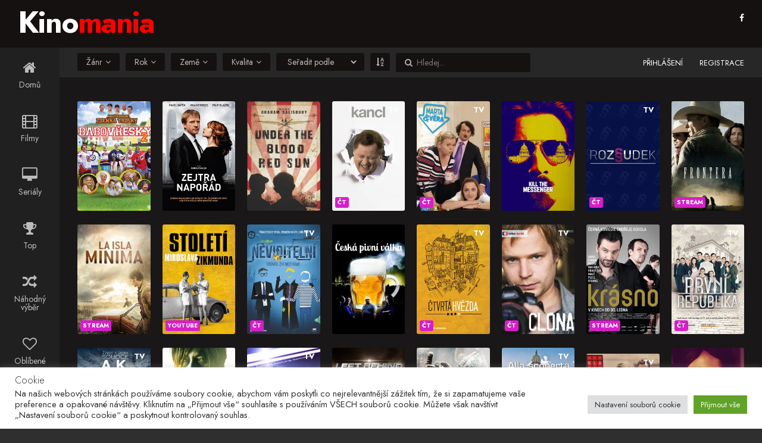

--- FILE ---
content_type: text/html; charset=UTF-8
request_url: https://kinomania.cz/years/2014/
body_size: 20753
content:
<!DOCTYPE html>
<html lang="cs">
<head>
<meta charset="UTF-8">
<meta http-equiv="Content-Type" content="text/html; charset=UTF-8"/>
<meta name="viewport" content="width=device-width, initial-scale=1.0, minimum-scale=1.0, maximum-scale=5.0">

<meta name='robots' content='index, follow, max-snippet:-1, max-image-preview:large, max-video-preview:-1' />

	<!-- This site is optimized with the Yoast SEO plugin v18.1 - https://yoast.com/wordpress/plugins/seo/ -->
	<title>2014 Archivy | KINOMANIA</title>
	<link rel="canonical" href="https://kinomania.cz/years/2014/" />
	<link rel="next" href="https://kinomania.cz/years/2014/page/2/" />
	<meta property="og:locale" content="cs_CZ" />
	<meta property="og:type" content="article" />
	<meta property="og:title" content="2014 Archivy | KINOMANIA" />
	<meta property="og:url" content="https://kinomania.cz/years/2014/" />
	<meta property="og:site_name" content="KINOMANIA" />
	<meta name="twitter:card" content="summary_large_image" />
	<!-- / Yoast SEO plugin. -->


<link rel='dns-prefetch' href='//cdn.jsdelivr.net' />
<link rel='dns-prefetch' href='//www.googletagmanager.com' />

<link rel='preconnect' href='https://fonts.googleapis.com' crossorigin />
<link rel='preconnect' href='https://fonts.gstatic.com' crossorigin />
<link rel='preconnect' href='https://cdn.jsdelivr.net' crossorigin />
<link rel='preconnect' href='https://image.tmdb.org' />

<style id='wp-img-auto-sizes-contain-inline-css' type='text/css'>
img:is([sizes=auto i],[sizes^="auto," i]){contain-intrinsic-size:3000px 1500px}
/*# sourceURL=wp-img-auto-sizes-contain-inline-css */
</style>
<link rel='stylesheet' id='sweetalert2-css' href='https://kinomania.cz/wp-content/plugins/user-registration/assets/css/sweetalert2/sweetalert2.min.css?ver=10.16.7' type='text/css' media='all' />
<link rel='stylesheet' id='user-registration-general-css' href='https://kinomania.cz/wp-content/plugins/user-registration/assets/css/user-registration.css?ver=3.2.1.3' type='text/css' media='all' />
<link rel='stylesheet' id='user-registration-smallscreen-css' href='https://kinomania.cz/wp-content/plugins/user-registration/assets/css/user-registration-smallscreen.css?ver=3.2.1.3' type='text/css' media='only screen and (max-width: 768px)' />
<link rel='stylesheet' id='user-registration-my-account-layout-css' href='https://kinomania.cz/wp-content/plugins/user-registration/assets/css/my-account-layout.css?ver=3.2.1.3' type='text/css' media='all' />
<link rel='stylesheet' id='dashicons-css' href='https://kinomania.cz/wp-includes/css/dashicons.min.css?ver=6.9' type='text/css' media='all' />
<style id='classic-theme-styles-inline-css' type='text/css'>
/*! This file is auto-generated */
.wp-block-button__link{color:#fff;background-color:#32373c;border-radius:9999px;box-shadow:none;text-decoration:none;padding:calc(.667em + 2px) calc(1.333em + 2px);font-size:1.125em}.wp-block-file__button{background:#32373c;color:#fff;text-decoration:none}
/*# sourceURL=/wp-includes/css/classic-themes.min.css */
</style>
<link rel='stylesheet' id='cookie-law-info-css' href='https://kinomania.cz/wp-content/plugins/cookie-law-info/public/css/cookie-law-info-public.css?ver=2.0.9' type='text/css' media='all' />
<link rel='stylesheet' id='cookie-law-info-gdpr-css' href='https://kinomania.cz/wp-content/plugins/cookie-law-info/public/css/cookie-law-info-gdpr.css?ver=2.0.9' type='text/css' media='all' />
<link rel='stylesheet' id='wppopups-base-css' href='https://kinomania.cz/wp-content/plugins/wp-popups-lite/src/assets/css/wppopups-base.css?ver=2.1.4.5' type='text/css' media='all' />
<link rel='stylesheet' id='style-css' href='https://kinomania.cz/wp-content/themes/moviewp/style.css?ver=3.8.5' type='text/css' media='all' />
<link rel='stylesheet' id='color-css' href='https://kinomania.cz/wp-content/themes/moviewp/assets/css/red.css?ver=3.8.5' type='text/css' media='all' />
<link rel='preload' as='style' href='https://fonts.googleapis.com/css2?family=Jost:wght@100;200;300;400;500;600;700&display=swap' />
<link rel='stylesheet' href='https://fonts.googleapis.com/css2?family=Jost:wght@100;200;300;400;500;600;700&display=swap' media='print' onload="this.media='all'" />
<link rel='preload' as='style' href='https://cdn.jsdelivr.net/npm/font-awesome@4.7.0/css/font-awesome.min.css' onload="this.rel='stylesheet'" />
<link rel='preload' href='https://cdn.jsdelivr.net/npm/font-awesome@4.7.0/fonts/fontawesome-webfont.woff2?v=4.7.0' as='font' type='font/woff2' crossorigin />
<script type="text/javascript" src="https://cdn.jsdelivr.net/npm/jquery@3.5.1/dist/jquery.min.js?ver=3.5.1" id="jquery-js"></script>
<script type="text/javascript" id="cookie-law-info-js-extra">
/* <![CDATA[ */
var Cli_Data = {"nn_cookie_ids":[],"cookielist":[],"non_necessary_cookies":[],"ccpaEnabled":"","ccpaRegionBased":"","ccpaBarEnabled":"","strictlyEnabled":["necessary","obligatoire"],"ccpaType":"gdpr","js_blocking":"1","custom_integration":"","triggerDomRefresh":"","secure_cookies":""};
var cli_cookiebar_settings = {"animate_speed_hide":"500","animate_speed_show":"500","background":"#FFF","border":"#b1a6a6c2","border_on":"","button_1_button_colour":"#61a229","button_1_button_hover":"#4e8221","button_1_link_colour":"#fff","button_1_as_button":"1","button_1_new_win":"","button_2_button_colour":"#333","button_2_button_hover":"#292929","button_2_link_colour":"#444","button_2_as_button":"","button_2_hidebar":"","button_3_button_colour":"#dedfe0","button_3_button_hover":"#b2b2b3","button_3_link_colour":"#333333","button_3_as_button":"1","button_3_new_win":"","button_4_button_colour":"#dedfe0","button_4_button_hover":"#b2b2b3","button_4_link_colour":"#333333","button_4_as_button":"1","button_7_button_colour":"#61a229","button_7_button_hover":"#4e8221","button_7_link_colour":"#fff","button_7_as_button":"1","button_7_new_win":"","font_family":"inherit","header_fix":"","notify_animate_hide":"1","notify_animate_show":"","notify_div_id":"#cookie-law-info-bar","notify_position_horizontal":"right","notify_position_vertical":"bottom","scroll_close":"","scroll_close_reload":"","accept_close_reload":"","reject_close_reload":"","showagain_tab":"","showagain_background":"#fff","showagain_border":"#000","showagain_div_id":"#cookie-law-info-again","showagain_x_position":"100px","text":"#333333","show_once_yn":"","show_once":"10000","logging_on":"","as_popup":"","popup_overlay":"1","bar_heading_text":"Cookie","cookie_bar_as":"banner","popup_showagain_position":"bottom-right","widget_position":"left"};
var log_object = {"ajax_url":"https://kinomania.cz/wp-admin/admin-ajax.php"};
//# sourceURL=cookie-law-info-js-extra
/* ]]> */
</script>
<script type="text/javascript" src="https://kinomania.cz/wp-content/plugins/cookie-law-info/public/js/cookie-law-info-public.js?ver=2.0.9" id="cookie-law-info-js"></script>
<script type="text/javascript" src="https://cdn.jsdelivr.net/npm/vanilla-lazyload@17.3.1/dist/lazyload.min.js?ver=17.3.1" id="lazyload-js"></script>

<!-- Google Analytics snippet added by Site Kit -->
<script type="text/javascript" src="https://www.googletagmanager.com/gtag/js?id=UA-16315199-46" id="google_gtagjs-js" async></script>
<script type="text/javascript" id="google_gtagjs-js-after">
/* <![CDATA[ */
window.dataLayer = window.dataLayer || [];function gtag(){dataLayer.push(arguments);}
gtag('set', 'linker', {"domains":["kinomania.cz"]} );
gtag("js", new Date());
gtag("set", "developer_id.dZTNiMT", true);
gtag("config", "UA-16315199-46", {"anonymize_ip":true});
gtag("config", "G-LTVB8EHED9");
//# sourceURL=google_gtagjs-js-after
/* ]]> */
</script>

<!-- End Google Analytics snippet added by Site Kit -->
<style type='text/css'> .ae_data .elementor-editor-element-setting {
            display:none !important;
            }
            </style>
<!-- Matomo -->
<script type="text/javascript">
  var _paq = _paq || [];
  /* tracker methods like "setCustomDimension" should be called before "trackPageView" */
  _paq.push(['trackPageView']);
  _paq.push(['enableLinkTracking']);
  (function() {
    var u="//stratil.eu/matomo/";
    _paq.push(['setTrackerUrl', u+'piwik.php']);
    _paq.push(['setSiteId', '5']);
    var d=document, g=d.createElement('script'), s=d.getElementsByTagName('script')[0];
    g.type='text/javascript'; g.async=true; g.defer=true; g.src=u+'piwik.js'; s.parentNode.insertBefore(g,s);
  })();
</script>
<!-- End Matomo Code -->

<script async src="https://pagead2.googlesyndication.com/pagead/js/adsbygoogle.js?client=ca-pub-8312772178438014"
     crossorigin="anonymous"></script>
<meta name="generator" content="Site Kit by Google 1.50.0" /><a href="index.html">Stovky filmů zdarma - Sledujte filmy a seriály zdarma</a><style type="text/css" id="spu-css-3202" class="spu-css">		#spu-bg-3202 {
			background-color: rgba(0, 0, 0, 0);
		}

		#spu-3202 .spu-close {
			font-size: 30px;
			color: #666;
			text-shadow: 0 1px 0#000;
		}

		#spu-3202 .spu-close:hover {
			color: #000;
		}

		#spu-3202 {
			background-color: rgba(0, 0, 0, 0);
			max-width: 350px;
			border-radius: 0px;
			
					height: auto;
					box-shadow:  0px 0px 0px 0px #ccc;
				}

		#spu-3202 .spu-container {
					padding: 0px;
			height: calc(100% - 28px);
		}
								</style>
		<link rel="icon" href="https://kinomania.cz/wp-content/uploads/2021/10/cropped-favicon-32x32.png" sizes="32x32" />
<link rel="icon" href="https://kinomania.cz/wp-content/uploads/2021/10/cropped-favicon-192x192.png" sizes="192x192" />
<link rel="apple-touch-icon" href="https://kinomania.cz/wp-content/uploads/2021/10/cropped-favicon-180x180.png" />
<meta name="msapplication-TileImage" content="https://kinomania.cz/wp-content/uploads/2021/10/cropped-favicon-270x270.png" />
<style>#main #header-secondary .inner-container,#main #main-header .inner-container,body{max-width:100%!important}.detail #content .movie-background{max-width:100%!important;}</style>		<style type="text/css" id="wp-custom-css">
			



#content > div > h3 {visibility:hidden}
#main-header > div > a {font-size: 50px !important;margin-top: 5px !important;}

.detail .movie-actions ul > li a {color:white !important}


.extra #download-button{margin-top:30px;background-color:red !important; border-radius: 5px;}

.detail .movie-actions .play {background-color:red !important;}

i.fa.fa-cloud-download {content:url(/wp-content/uploads/2021/10/play.png);} 




.ep {margin-top:30px;background-color:red !important; border-radius: 5px;}








		</style>
		<style id='wp-block-loginout-inline-css' type='text/css'>
.wp-block-loginout{box-sizing:border-box}
/*# sourceURL=https://kinomania.cz/wp-includes/blocks/loginout/style.min.css */
</style>
<style id='global-styles-inline-css' type='text/css'>
:root{--wp--preset--aspect-ratio--square: 1;--wp--preset--aspect-ratio--4-3: 4/3;--wp--preset--aspect-ratio--3-4: 3/4;--wp--preset--aspect-ratio--3-2: 3/2;--wp--preset--aspect-ratio--2-3: 2/3;--wp--preset--aspect-ratio--16-9: 16/9;--wp--preset--aspect-ratio--9-16: 9/16;--wp--preset--color--black: #000000;--wp--preset--color--cyan-bluish-gray: #abb8c3;--wp--preset--color--white: #ffffff;--wp--preset--color--pale-pink: #f78da7;--wp--preset--color--vivid-red: #cf2e2e;--wp--preset--color--luminous-vivid-orange: #ff6900;--wp--preset--color--luminous-vivid-amber: #fcb900;--wp--preset--color--light-green-cyan: #7bdcb5;--wp--preset--color--vivid-green-cyan: #00d084;--wp--preset--color--pale-cyan-blue: #8ed1fc;--wp--preset--color--vivid-cyan-blue: #0693e3;--wp--preset--color--vivid-purple: #9b51e0;--wp--preset--gradient--vivid-cyan-blue-to-vivid-purple: linear-gradient(135deg,rgb(6,147,227) 0%,rgb(155,81,224) 100%);--wp--preset--gradient--light-green-cyan-to-vivid-green-cyan: linear-gradient(135deg,rgb(122,220,180) 0%,rgb(0,208,130) 100%);--wp--preset--gradient--luminous-vivid-amber-to-luminous-vivid-orange: linear-gradient(135deg,rgb(252,185,0) 0%,rgb(255,105,0) 100%);--wp--preset--gradient--luminous-vivid-orange-to-vivid-red: linear-gradient(135deg,rgb(255,105,0) 0%,rgb(207,46,46) 100%);--wp--preset--gradient--very-light-gray-to-cyan-bluish-gray: linear-gradient(135deg,rgb(238,238,238) 0%,rgb(169,184,195) 100%);--wp--preset--gradient--cool-to-warm-spectrum: linear-gradient(135deg,rgb(74,234,220) 0%,rgb(151,120,209) 20%,rgb(207,42,186) 40%,rgb(238,44,130) 60%,rgb(251,105,98) 80%,rgb(254,248,76) 100%);--wp--preset--gradient--blush-light-purple: linear-gradient(135deg,rgb(255,206,236) 0%,rgb(152,150,240) 100%);--wp--preset--gradient--blush-bordeaux: linear-gradient(135deg,rgb(254,205,165) 0%,rgb(254,45,45) 50%,rgb(107,0,62) 100%);--wp--preset--gradient--luminous-dusk: linear-gradient(135deg,rgb(255,203,112) 0%,rgb(199,81,192) 50%,rgb(65,88,208) 100%);--wp--preset--gradient--pale-ocean: linear-gradient(135deg,rgb(255,245,203) 0%,rgb(182,227,212) 50%,rgb(51,167,181) 100%);--wp--preset--gradient--electric-grass: linear-gradient(135deg,rgb(202,248,128) 0%,rgb(113,206,126) 100%);--wp--preset--gradient--midnight: linear-gradient(135deg,rgb(2,3,129) 0%,rgb(40,116,252) 100%);--wp--preset--font-size--small: 13px;--wp--preset--font-size--medium: 20px;--wp--preset--font-size--large: 36px;--wp--preset--font-size--x-large: 42px;--wp--preset--spacing--20: 0.44rem;--wp--preset--spacing--30: 0.67rem;--wp--preset--spacing--40: 1rem;--wp--preset--spacing--50: 1.5rem;--wp--preset--spacing--60: 2.25rem;--wp--preset--spacing--70: 3.38rem;--wp--preset--spacing--80: 5.06rem;--wp--preset--shadow--natural: 6px 6px 9px rgba(0, 0, 0, 0.2);--wp--preset--shadow--deep: 12px 12px 50px rgba(0, 0, 0, 0.4);--wp--preset--shadow--sharp: 6px 6px 0px rgba(0, 0, 0, 0.2);--wp--preset--shadow--outlined: 6px 6px 0px -3px rgb(255, 255, 255), 6px 6px rgb(0, 0, 0);--wp--preset--shadow--crisp: 6px 6px 0px rgb(0, 0, 0);}:where(.is-layout-flex){gap: 0.5em;}:where(.is-layout-grid){gap: 0.5em;}body .is-layout-flex{display: flex;}.is-layout-flex{flex-wrap: wrap;align-items: center;}.is-layout-flex > :is(*, div){margin: 0;}body .is-layout-grid{display: grid;}.is-layout-grid > :is(*, div){margin: 0;}:where(.wp-block-columns.is-layout-flex){gap: 2em;}:where(.wp-block-columns.is-layout-grid){gap: 2em;}:where(.wp-block-post-template.is-layout-flex){gap: 1.25em;}:where(.wp-block-post-template.is-layout-grid){gap: 1.25em;}.has-black-color{color: var(--wp--preset--color--black) !important;}.has-cyan-bluish-gray-color{color: var(--wp--preset--color--cyan-bluish-gray) !important;}.has-white-color{color: var(--wp--preset--color--white) !important;}.has-pale-pink-color{color: var(--wp--preset--color--pale-pink) !important;}.has-vivid-red-color{color: var(--wp--preset--color--vivid-red) !important;}.has-luminous-vivid-orange-color{color: var(--wp--preset--color--luminous-vivid-orange) !important;}.has-luminous-vivid-amber-color{color: var(--wp--preset--color--luminous-vivid-amber) !important;}.has-light-green-cyan-color{color: var(--wp--preset--color--light-green-cyan) !important;}.has-vivid-green-cyan-color{color: var(--wp--preset--color--vivid-green-cyan) !important;}.has-pale-cyan-blue-color{color: var(--wp--preset--color--pale-cyan-blue) !important;}.has-vivid-cyan-blue-color{color: var(--wp--preset--color--vivid-cyan-blue) !important;}.has-vivid-purple-color{color: var(--wp--preset--color--vivid-purple) !important;}.has-black-background-color{background-color: var(--wp--preset--color--black) !important;}.has-cyan-bluish-gray-background-color{background-color: var(--wp--preset--color--cyan-bluish-gray) !important;}.has-white-background-color{background-color: var(--wp--preset--color--white) !important;}.has-pale-pink-background-color{background-color: var(--wp--preset--color--pale-pink) !important;}.has-vivid-red-background-color{background-color: var(--wp--preset--color--vivid-red) !important;}.has-luminous-vivid-orange-background-color{background-color: var(--wp--preset--color--luminous-vivid-orange) !important;}.has-luminous-vivid-amber-background-color{background-color: var(--wp--preset--color--luminous-vivid-amber) !important;}.has-light-green-cyan-background-color{background-color: var(--wp--preset--color--light-green-cyan) !important;}.has-vivid-green-cyan-background-color{background-color: var(--wp--preset--color--vivid-green-cyan) !important;}.has-pale-cyan-blue-background-color{background-color: var(--wp--preset--color--pale-cyan-blue) !important;}.has-vivid-cyan-blue-background-color{background-color: var(--wp--preset--color--vivid-cyan-blue) !important;}.has-vivid-purple-background-color{background-color: var(--wp--preset--color--vivid-purple) !important;}.has-black-border-color{border-color: var(--wp--preset--color--black) !important;}.has-cyan-bluish-gray-border-color{border-color: var(--wp--preset--color--cyan-bluish-gray) !important;}.has-white-border-color{border-color: var(--wp--preset--color--white) !important;}.has-pale-pink-border-color{border-color: var(--wp--preset--color--pale-pink) !important;}.has-vivid-red-border-color{border-color: var(--wp--preset--color--vivid-red) !important;}.has-luminous-vivid-orange-border-color{border-color: var(--wp--preset--color--luminous-vivid-orange) !important;}.has-luminous-vivid-amber-border-color{border-color: var(--wp--preset--color--luminous-vivid-amber) !important;}.has-light-green-cyan-border-color{border-color: var(--wp--preset--color--light-green-cyan) !important;}.has-vivid-green-cyan-border-color{border-color: var(--wp--preset--color--vivid-green-cyan) !important;}.has-pale-cyan-blue-border-color{border-color: var(--wp--preset--color--pale-cyan-blue) !important;}.has-vivid-cyan-blue-border-color{border-color: var(--wp--preset--color--vivid-cyan-blue) !important;}.has-vivid-purple-border-color{border-color: var(--wp--preset--color--vivid-purple) !important;}.has-vivid-cyan-blue-to-vivid-purple-gradient-background{background: var(--wp--preset--gradient--vivid-cyan-blue-to-vivid-purple) !important;}.has-light-green-cyan-to-vivid-green-cyan-gradient-background{background: var(--wp--preset--gradient--light-green-cyan-to-vivid-green-cyan) !important;}.has-luminous-vivid-amber-to-luminous-vivid-orange-gradient-background{background: var(--wp--preset--gradient--luminous-vivid-amber-to-luminous-vivid-orange) !important;}.has-luminous-vivid-orange-to-vivid-red-gradient-background{background: var(--wp--preset--gradient--luminous-vivid-orange-to-vivid-red) !important;}.has-very-light-gray-to-cyan-bluish-gray-gradient-background{background: var(--wp--preset--gradient--very-light-gray-to-cyan-bluish-gray) !important;}.has-cool-to-warm-spectrum-gradient-background{background: var(--wp--preset--gradient--cool-to-warm-spectrum) !important;}.has-blush-light-purple-gradient-background{background: var(--wp--preset--gradient--blush-light-purple) !important;}.has-blush-bordeaux-gradient-background{background: var(--wp--preset--gradient--blush-bordeaux) !important;}.has-luminous-dusk-gradient-background{background: var(--wp--preset--gradient--luminous-dusk) !important;}.has-pale-ocean-gradient-background{background: var(--wp--preset--gradient--pale-ocean) !important;}.has-electric-grass-gradient-background{background: var(--wp--preset--gradient--electric-grass) !important;}.has-midnight-gradient-background{background: var(--wp--preset--gradient--midnight) !important;}.has-small-font-size{font-size: var(--wp--preset--font-size--small) !important;}.has-medium-font-size{font-size: var(--wp--preset--font-size--medium) !important;}.has-large-font-size{font-size: var(--wp--preset--font-size--large) !important;}.has-x-large-font-size{font-size: var(--wp--preset--font-size--x-large) !important;}
/*# sourceURL=global-styles-inline-css */
</style>
<link rel='stylesheet' id='cookie-law-info-table-css' href='https://kinomania.cz/wp-content/plugins/cookie-law-info/public/css/cookie-law-info-table.css?ver=2.0.9' type='text/css' media='all' />
</head>
<body id="body" class="archive tax-years term-141 wp-theme-moviewp user-registration-page custom overview elementor-default elementor-kit-17">

<div class="sidebar sb-left">
	<nav class="mobile-nav">
		<ul>
			<li><a href="https://kinomania.cz/"><i class="fa fa-home"></i><span>Domů</span></a></li>			<li><a href="https://kinomania.cz/category/filmy/"><i class="fa fa-film"></i><span>Filmy</span></a></li>
							<li><a href="https://kinomania.cz/category/tv-series/"><i class="fa fa-desktop"></i><span>Seriály</span></a></li>
										<li><a href="https://kinomania.cz/top/"><i class="fa fa-trophy"></i><span>Top</span></a></li>
										<li><a href="https://kinomania.cz/random/"><i class="fa fa-random"></i><span>Náhodný výběr</span></a></li>
										<li><a href="https://kinomania.cz/favorites/"><i class="fa fa-heart-o"></i><span>Oblíbené</span></a></li>
							<li><a href="https://kidplay.cz/" target="_blank"><i class="fakidplay"><img src="http://kinomania.cz/wp-content/uploads/2021/12/layer1-7-7a.png" alt="strom"></i><span>KIDPLAY</span></a></li>   
			<div class="logged-out wp-block-loginout"><a rel="nofollow" href="https://kinomania.cz/wp-login.php?redirect_to=https%3A%2F%2Fkinomania.cz%2Fyears%2F2014%2F">Přihlásit se</a></div>		</ul>
	</nav>
</div>
<div id="site-container" class="site-content">
	<main id="main" role="main">
    

<header id="main-header" role="banner">
	<div class="inner-container">
		<div class="sb-toggle-left">
			<span class="menu-icon"></span>
			<span class="menu-icon-text">Menu</span>
		</div>
									<a href="https://kinomania.cz/" rel="home" class="logaao txt" style="font-weight: 700;line-height: 1.5em;letter-spacing: -2px;">Kino<span style="color:red">mania</span></a>  
									
					<ul class="header-nav">
									<li><a href="https://www.facebook.com/Kinomaniacz-107571925326970" aria-label="facebook" target="_blank" rel="noreferrer"><i class="fa fa-facebook"></i></a></li>
															</ul>
			</div>
</header>
<div id="header-secondary">
	<div class="inner-container">
		<nav class="filters">
			<ul>
				<li class="dropdown genre-filter">
					<div class="dropdown-toggle" data-toggle="dropdown" aria-expanded="true">Žánr<i class="fa fa-angle-down"></i></div>
					<ul class="dropdown-menu dropdown-menu-large">
							<li class="cat-item cat-item-1195"><a href="https://kinomania.cz/category/adventure/">Adventure</a>
</li>
	<li class="cat-item cat-item-21"><a href="https://kinomania.cz/category/akcni/">Akční</a>
</li>
	<li class="cat-item cat-item-169"><a href="https://kinomania.cz/category/animovany/">Animovaný</a>
</li>
	<li class="cat-item cat-item-34"><a href="https://kinomania.cz/category/dobrodruzny/">Dobrodružný</a>
</li>
	<li class="cat-item cat-item-68"><a href="https://kinomania.cz/category/dokumentarni/">Dokumentární</a>
</li>
	<li class="cat-item cat-item-14"><a href="https://kinomania.cz/category/drama/">Drama</a>
</li>
	<li class="cat-item cat-item-108"><a href="https://kinomania.cz/category/fantasy/">Fantasy</a>
</li>
	<li class="cat-item cat-item-88"><a href="https://kinomania.cz/category/historicky/">Historický</a>
</li>
	<li class="cat-item cat-item-3"><a href="https://kinomania.cz/category/horor/">Horor</a>
</li>
	<li class="cat-item cat-item-254"><a href="https://kinomania.cz/category/hudebni/">Hudební</a>
</li>
	<li class="cat-item cat-item-1194"><a href="https://kinomania.cz/category/kids/">Kids</a>
</li>
	<li class="cat-item cat-item-75"><a href="https://kinomania.cz/category/komedie/">Komedie</a>
</li>
	<li class="cat-item cat-item-116"><a href="https://kinomania.cz/category/krimi/">Krimi</a>
</li>
	<li class="cat-item cat-item-1002"><a href="https://kinomania.cz/category/movies/">Movies</a>
</li>
	<li class="cat-item cat-item-13"><a href="https://kinomania.cz/category/mysteriozni/">Mysteriózní</a>
</li>
	<li class="cat-item cat-item-170"><a href="https://kinomania.cz/category/rodinny/">Rodinný</a>
</li>
	<li class="cat-item cat-item-130"><a href="https://kinomania.cz/category/romanticky/">Romantický</a>
</li>
	<li class="cat-item cat-item-1233"><a href="https://kinomania.cz/category/science-fiction/">Science Fiction</a>
</li>
	<li class="cat-item cat-item-591"><a href="https://kinomania.cz/category/televizni-film/">Televizní film</a>
</li>
	<li class="cat-item cat-item-12"><a href="https://kinomania.cz/category/thriller/">Thriller</a>
</li>
	<li class="cat-item cat-item-145"><a href="https://kinomania.cz/category/valecny/">Válečný</a>
</li>
	<li class="cat-item cat-item-301"><a href="https://kinomania.cz/category/vedeckofantasticky/">Vědeckofantastický</a>
</li>
	<li class="cat-item cat-item-2935"><a href="https://kinomania.cz/category/war-politics/">War &amp; Politics</a>
</li>
	<li class="cat-item cat-item-101"><a href="https://kinomania.cz/category/western/">Western</a>
</li>
					</ul>
				</li>
				<li class="dropdown quality-filter">
					<div class="dropdown-toggle" data-toggle="dropdown" aria-expanded="true">Rok<i class="fa fa-angle-down"></i></div>
					<ul class="dropdown-menu year ps-display">
						<li><a href="https://kinomania.cz/years/2024/">2024</a></li>
<li><a href="https://kinomania.cz/years/2023/">2023</a></li>
<li><a href="https://kinomania.cz/years/2022/">2022</a></li>
<li><a href="https://kinomania.cz/years/2021/">2021</a></li>
<li><a href="https://kinomania.cz/years/2020/">2020</a></li>
<li><a href="https://kinomania.cz/years/2019/">2019</a></li>
<li><a href="https://kinomania.cz/years/2018/">2018</a></li>
<li><a href="https://kinomania.cz/years/2017/">2017</a></li>
<li><a href="https://kinomania.cz/years/2016/">2016</a></li>
<li><a href="https://kinomania.cz/years/2015/">2015</a></li>
<li class="active"><a href="https://kinomania.cz/years/2014/">2014</a></li>
<li><a href="https://kinomania.cz/years/2013/">2013</a></li>
<li><a href="https://kinomania.cz/years/2012/">2012</a></li>
<li><a href="https://kinomania.cz/years/2011/">2011</a></li>
<li><a href="https://kinomania.cz/years/2010/">2010</a></li>
<li><a href="https://kinomania.cz/years/2009/">2009</a></li>
<li><a href="https://kinomania.cz/years/2008/">2008</a></li>
<li><a href="https://kinomania.cz/years/2007/">2007</a></li>
<li><a href="https://kinomania.cz/years/2006/">2006</a></li>
<li><a href="https://kinomania.cz/years/2005/">2005</a></li>
<li><a href="https://kinomania.cz/years/2004/">2004</a></li>
<li><a href="https://kinomania.cz/years/2003/">2003</a></li>
<li><a href="https://kinomania.cz/years/2002/">2002</a></li>
<li><a href="https://kinomania.cz/years/2001/">2001</a></li>
<li><a href="https://kinomania.cz/years/2000/">2000</a></li>
<li><a href="https://kinomania.cz/years/1999/">1999</a></li>
<li><a href="https://kinomania.cz/years/1997/">1997</a></li>
<li><a href="https://kinomania.cz/years/1996/">1996</a></li>
<li><a href="https://kinomania.cz/years/1995/">1995</a></li>
<li><a href="https://kinomania.cz/years/1994/">1994</a></li>
<li><a href="https://kinomania.cz/years/1993/">1993</a></li>
<li><a href="https://kinomania.cz/years/1992/">1992</a></li>
<li><a href="https://kinomania.cz/years/1991/">1991</a></li>
<li><a href="https://kinomania.cz/years/1990/">1990</a></li>
<li><a href="https://kinomania.cz/years/1989/">1989</a></li>
<li><a href="https://kinomania.cz/years/1988/">1988</a></li>
<li><a href="https://kinomania.cz/years/1987/">1987</a></li>
<li><a href="https://kinomania.cz/years/1986/">1986</a></li>
<li><a href="https://kinomania.cz/years/1985/">1985</a></li>
<li><a href="https://kinomania.cz/years/1984/">1984</a></li>
<li><a href="https://kinomania.cz/years/1983/">1983</a></li>
<li><a href="https://kinomania.cz/years/1982/">1982</a></li>
<li><a href="https://kinomania.cz/years/1981/">1981</a></li>
<li><a href="https://kinomania.cz/years/1980/">1980</a></li>
<li><a href="https://kinomania.cz/years/1979/">1979</a></li>
<li><a href="https://kinomania.cz/years/1978/">1978</a></li>
<li><a href="https://kinomania.cz/years/1977/">1977</a></li>
<li><a href="https://kinomania.cz/years/1976/">1976</a></li>
<li><a href="https://kinomania.cz/years/1975/">1975</a></li>
<li><a href="https://kinomania.cz/years/1974/">1974</a></li>
<li><a href="https://kinomania.cz/years/1973/">1973</a></li>
<li><a href="https://kinomania.cz/years/1971/">1971</a></li>
<li><a href="https://kinomania.cz/years/1970/">1970</a></li>
<li><a href="https://kinomania.cz/years/1968/">1968</a></li>
<li><a href="https://kinomania.cz/years/1967/">1967</a></li>
<li><a href="https://kinomania.cz/years/1966/">1966</a></li>
					</ul>
				</li>
				<li class="dropdown quality-filter">
					<div class="dropdown-toggle" data-toggle="dropdown" aria-expanded="true">Země<i class="fa fa-angle-down"></i></div>
					<ul class="dropdown-menu country ps-display">
						<li><a href="https://kinomania.cz/country/argentina/">Argentina</a></li>
<li><a href="https://kinomania.cz/country/australia/">Australia</a></li>
<li><a href="https://kinomania.cz/country/austria/">Austria</a></li>
<li><a href="https://kinomania.cz/country/belgium/">Belgium</a></li>
<li><a href="https://kinomania.cz/country/brazil/">Brazil</a></li>
<li><a href="https://kinomania.cz/country/bulgaria/">Bulgaria</a></li>
<li><a href="https://kinomania.cz/country/canada/">Canada</a></li>
<li><a href="https://kinomania.cz/country/chile/">Chile</a></li>
<li><a href="https://kinomania.cz/country/china/">China</a></li>
<li><a href="https://kinomania.cz/country/costa-rica/">Costa Rica</a></li>
<li><a href="https://kinomania.cz/country/czech-republic/">Czech Republic</a></li>
<li><a href="https://kinomania.cz/country/czechoslovakia/">Czechoslovakia</a></li>
<li><a href="https://kinomania.cz/country/denmark/">Denmark</a></li>
<li><a href="https://kinomania.cz/country/dominican-republic/">Dominican Republic</a></li>
<li><a href="https://kinomania.cz/country/estonia/">Estonia</a></li>
<li><a href="https://kinomania.cz/country/finland/">Finland</a></li>
<li><a href="https://kinomania.cz/country/france/">France</a></li>
<li><a href="https://kinomania.cz/country/germany/">Germany</a></li>
<li><a href="https://kinomania.cz/country/hungary/">Hungary</a></li>
<li><a href="https://kinomania.cz/country/iceland/">Iceland</a></li>
<li><a href="https://kinomania.cz/country/india/">India</a></li>
<li><a href="https://kinomania.cz/country/ireland/">Ireland</a></li>
<li><a href="https://kinomania.cz/country/italy/">Italy</a></li>
<li><a href="https://kinomania.cz/country/japan/">Japan</a></li>
<li><a href="https://kinomania.cz/country/luxembourg/">Luxembourg</a></li>
<li><a href="https://kinomania.cz/country/mongolia/">Mongolia</a></li>
<li><a href="https://kinomania.cz/country/n-a/">N/A</a></li>
<li><a href="https://kinomania.cz/country/netherlands/">Netherlands</a></li>
<li><a href="https://kinomania.cz/country/norway/">Norway</a></li>
<li><a href="https://kinomania.cz/country/poland/">Poland</a></li>
<li><a href="https://kinomania.cz/country/portugal/">Portugal</a></li>
<li><a href="https://kinomania.cz/country/russia/">Russia</a></li>
<li><a href="https://kinomania.cz/country/slovakia/">Slovakia</a></li>
<li><a href="https://kinomania.cz/country/south-korea/">South Korea</a></li>
<li><a href="https://kinomania.cz/country/spain/">Spain</a></li>
<li><a href="https://kinomania.cz/country/sweden/">Sweden</a></li>
<li><a href="https://kinomania.cz/country/switzerland/">Switzerland</a></li>
<li><a href="https://kinomania.cz/country/uk/">UK</a></li>
<li><a href="https://kinomania.cz/country/ukraine/">Ukraine</a></li>
<li><a href="https://kinomania.cz/country/united-kingdom/">United Kingdom</a></li>
<li><a href="https://kinomania.cz/country/united-states/">United States</a></li>
<li><a href="https://kinomania.cz/country/usa/">USA</a></li>
<li><a href="https://kinomania.cz/country/west-germany/">West Germany</a></li>
					</ul>
				</li>
								<li class="dropdown quality-filter quality">
					<div class="dropdown-toggle" data-toggle="dropdown" aria-expanded="true">Kvalita<i class="fa fa-angle-down"></i></div>
					<ul class="dropdown-menu quality ps-display">
						<li><a href="https://kinomania.cz/quality/youtube/">YOUTUBE</a></li>
<li><a href="https://kinomania.cz/quality/stream/">STREAM</a></li>
<li><a href="https://kinomania.cz/quality/ct/">ČT</a></li>
					</ul>
				</li>
								
<li class="dropdown sortby">
	<form method="get" action="" class="filter-form">
		<select name="order" class="custom-select category-filter dropdown-toggle" data-toggle="dropdown" tabindex="-2" aria-label="select_sortby" id="select_sortby">
			<option value="date-desc" >Seřadit podle</option>
			<option value="rating" >Hodnocení</option>
						<option value="views" >Shlédnutí</option>
									<option value="like" >Like</option>
									<option value="comments" >Komentáře</option>
						<option value="random" >Náhodný výběr</option>
			<option value="years-asc" >Data &darr;</option>
			<option value="years-desc" >Data &uarr;</option>
			<option value="title-asc" >Názvu &#8594;</option>
			<option value="title-desc" >Názvu &#8592;</option>
		</select>
	</form>
</li>
<li class="dropdown abc-filter">
	<div class="dropdown-toggle abc" data-toggle="dropdown"><i class="fa fa-sort-alpha-asc"></i></div>
	<ul class="dropdown-menu">
					<li class="abc"><a href="https://kinomania.cz/letter/?ap=0">0</a></li>
					<li class="abc"><a href="https://kinomania.cz/letter/?ap=1">1</a></li>
					<li class="abc"><a href="https://kinomania.cz/letter/?ap=2">2</a></li>
					<li class="abc"><a href="https://kinomania.cz/letter/?ap=3">3</a></li>
					<li class="abc"><a href="https://kinomania.cz/letter/?ap=4">4</a></li>
					<li class="abc"><a href="https://kinomania.cz/letter/?ap=5">5</a></li>
					<li class="abc"><a href="https://kinomania.cz/letter/?ap=6">6</a></li>
					<li class="abc"><a href="https://kinomania.cz/letter/?ap=7">7</a></li>
					<li class="abc"><a href="https://kinomania.cz/letter/?ap=8">8</a></li>
					<li class="abc"><a href="https://kinomania.cz/letter/?ap=9">9</a></li>
							<li class="abc"><a href="https://kinomania.cz/letter/?ap=A">A</a></li>
					<li class="abc"><a href="https://kinomania.cz/letter/?ap=B">B</a></li>
					<li class="abc"><a href="https://kinomania.cz/letter/?ap=C">C</a></li>
					<li class="abc"><a href="https://kinomania.cz/letter/?ap=D">D</a></li>
					<li class="abc"><a href="https://kinomania.cz/letter/?ap=E">E</a></li>
					<li class="abc"><a href="https://kinomania.cz/letter/?ap=F">F</a></li>
					<li class="abc"><a href="https://kinomania.cz/letter/?ap=G">G</a></li>
					<li class="abc"><a href="https://kinomania.cz/letter/?ap=H">H</a></li>
					<li class="abc"><a href="https://kinomania.cz/letter/?ap=I">I</a></li>
					<li class="abc"><a href="https://kinomania.cz/letter/?ap=J">J</a></li>
					<li class="abc"><a href="https://kinomania.cz/letter/?ap=K">K</a></li>
					<li class="abc"><a href="https://kinomania.cz/letter/?ap=L">L</a></li>
					<li class="abc"><a href="https://kinomania.cz/letter/?ap=M">M</a></li>
					<li class="abc"><a href="https://kinomania.cz/letter/?ap=N">N</a></li>
					<li class="abc"><a href="https://kinomania.cz/letter/?ap=O">O</a></li>
					<li class="abc"><a href="https://kinomania.cz/letter/?ap=P">P</a></li>
					<li class="abc"><a href="https://kinomania.cz/letter/?ap=Q">Q</a></li>
					<li class="abc"><a href="https://kinomania.cz/letter/?ap=R">R</a></li>
					<li class="abc"><a href="https://kinomania.cz/letter/?ap=S">S</a></li>
					<li class="abc"><a href="https://kinomania.cz/letter/?ap=T">T</a></li>
					<li class="abc"><a href="https://kinomania.cz/letter/?ap=U">U</a></li>
					<li class="abc"><a href="https://kinomania.cz/letter/?ap=V">V</a></li>
					<li class="abc"><a href="https://kinomania.cz/letter/?ap=W">W</a></li>
					<li class="abc"><a href="https://kinomania.cz/letter/?ap=X">X</a></li>
					<li class="abc"><a href="https://kinomania.cz/letter/?ap=Y">Y</a></li>
					<li class="abc"><a href="https://kinomania.cz/letter/?ap=Z">Z</a></li>
			</ul>
</li>

<li class="search"><form method="get" role="form" id="searchform" autocomplete="off" action="https://kinomania.cz/"><i class="fa fa-search"></i><input aria-label="Hledej..." id="search" name="s" type="search" class="search-input" value="" placeholder="Hledej..."></form><div class="live-search"></div></li>			</ul>
		</nav>
		<p id="slogan"><a href="https://kinomania.cz/login/" style=font-weight: normal;>Přihlášení</a> <style>a:hover {font-weight: bold; }  </style>       <a href="https://kinomania.cz/registrace/" style=font-weight: normal;>Registrace</a> <style>a:hover {font-weight: bold; }  </style></p>
	</div>
</div><section id="content" class="inner-container"><div class="item-container">
<div id="post-6392" class="item normal post-6392 post type-post status-publish format-standard">
	<a href="https://kinomania.cz/babovresky-2/" rel="bookmark">
		<div class="item-flip">
			<div class="item-inner">
										<span class="movierating movierating-red">3.7</span>
				<img class="lazy" loading="lazy" src="[data-uri]" data-src="https://image.tmdb.org/t/p/w220_and_h330_face/p4CayjpZS7YM7g2FXlHuuORRpnh.jpg" alt="Babovřesky 2">
			</div>
			<div class="item-details">
				<div class="item-details-inner">
					<h2 class="movie-title">Babovřesky 2</h2>					<p class="movie-description">Příběh začíná tam, kde první díl skončil: drbna Horáčková vybíhá z domu naproti mladým hokejistům, kteří přijeli navštívit svého dobrého kamaráda a spoluhráče na nedalekou chalupu, aby tu aspoň pár dní trénovali i odpočívali. Horáčkovou okamžitě napadne pozvat svou vnučku, šikovně ji narafičit sportovcům do cesty – třeba se jí nějaký všimne a holka udělá terno. Nevydrží a pochlubí se svým nápadem ostatním babkám. Zápletka se dále točí okolo pomsty Horáčkové starostovi Stehlíkovi, kvůli ...</p>
					<div class="watch-btn">
						<span id='mpaa'>NR</span>												<div class="imdb-rating"><i class="fa fa-star"></i>3.7</div>						<span class="movie-date">2014</span>						<span class="genre">Komedie</span>						<span class="runtime">110 min</span>						<span class="play">Přehrát</span>
					</div>
				</div>
			</div>
		</div>
	</a>
</div><!-- #post-6392 -->

<div id="post-6239" class="item normal post-6239 post type-post status-publish format-standard">
	<a href="https://kinomania.cz/zejtra-naporad/" rel="bookmark">
		<div class="item-flip">
			<div class="item-inner">
										<span class="movierating movierating-yellow">4.9</span>
				<img class="lazy" loading="lazy" src="[data-uri]" data-src="https://image.tmdb.org/t/p/w220_and_h330_face/32o9vyd9s4QbXZWaW2I6v69TPUq.jpg" alt="Zejtra napořád">
			</div>
			<div class="item-details">
				<div class="item-details-inner">
					<h2 class="movie-title">Zejtra napořád</h2>					<p class="movie-description">Každou noc miliony lidí usínají s tím, že změní svůj život a že zítra udělají něco konečně jinak. Petr Kraus je jedním z toho miliónu. Cestuje za prací do Číny, kde zařizuje výrobu zboží pro své zákazníky. Získá zakázku od člověka, který mu není úplně sympatický, ale přesto se pustí s vidinou zajímavého výdělku do práce. Mezitím si na dálku před návratem domů domluví několik schůzek naslepo a věří, že možná potká někoho, kdo mu změní život. V Česku zjistí, že zkazil celou zakázku a má jen ...</p>
					<div class="watch-btn">
						<span id='mpaa'>NR</span>												<div class="imdb-rating"><i class="fa fa-star"></i>4.9</div>						<span class="movie-date">2014</span>						<span class="genre">Drama</span>						<span class="runtime">98 min</span>						<span class="play">Přehrát</span>
					</div>
				</div>
			</div>
		</div>
	</a>
</div><!-- #post-6239 -->

<div id="post-6151" class="item normal post-6151 post type-post status-publish format-standard">
	<a href="https://kinomania.cz/under-the-blood-red-sun/" rel="bookmark">
		<div class="item-flip">
			<div class="item-inner">
										<span class="movierating movierating-yellow">6.7</span>
				<img class="lazy" loading="lazy" src="[data-uri]" data-src="https://image.tmdb.org/t/p/w220_and_h330_face/2oFfUEJ5WRpHDj2GxW7lM7DOQJo.jpg" alt="Under the Blood-Red Sun">
			</div>
			<div class="item-details">
				<div class="item-details-inner">
					<h2 class="movie-title">Under the Blood-Red Sun</h2>					<p class="movie-description">7. prosince 1941 - TOMIKAZU "TOMI" NAKAJI (Kyler Ki Sakamoto) a jeho nejlepší přítel BILLY DAVIS (Kalama Epstein) hrají baseball na hřišti nedaleko svých domovů na Havaji, když Japonsko překvapivě zaútočí na USA v Pearl Harboru. Když Tomi vzhlédne k obloze a rozpozná na stíhačkách znak krvavě rudého slunce, ví, že se jeho život navždy změnil. Kniha Pod krvavě rudým sluncem je nezapomenutelný příběh o přátelství, odvaze a přežití, který vychází ze skutečných událostí.</p>
					<div class="watch-btn">
						<span id='mpaa'>NR</span>												<div class="imdb-rating"><i class="fa fa-star"></i>6.7</div>						<span class="movie-date">2014</span>						<span class="genre">Drama</span>						<span class="runtime">99 min</span>						<span class="play">Přehrát</span>
					</div>
				</div>
			</div>
		</div>
	</a>
</div><!-- #post-6151 -->

<div id="post-6107" class="item normal post-6107 post type-post status-publish format-standard">
	<a href="https://kinomania.cz/kancl/" rel="bookmark">
		<div class="item-flip">
			<div class="item-inner">
				<span class="item-quality ČT">ČT</span>				<span class="item-tv">TV</span>		<span class="movierating movierating-red">N/A</span>
				<img class="lazy" loading="lazy" src="[data-uri]" data-src="https://image.tmdb.org/t/p/w220_and_h330_face/iY4kdYPoioSyJtUuWGhnOGwoJk2.jpg" alt="Kancl">
			</div>
			<div class="item-details">
				<div class="item-details-inner">
					<h2 class="movie-title">Kancl</h2>					<p class="movie-description">Brněnská pobočka velkoobchodu s papírem, kde se děj českého seriálu odehrává, řídí vedoucí Marek Chvála, neškodně sebestředný a k jakýmkoliv citům ignorantský šéf. Pod rouškou péče o své podřízené se snaží ve firemní struktuře přežít co nejdéle, a proto neustále vymýšlí nové kličky ve vztahu k vedení společnosti. Dokumentární kamera fiktivního štábu se zaměřuje i na osudy jeho kolegů, kteří si dlouhé chvíle v nudné práci snaží krátit každý svým originálním způsobem.</p>
					<div class="watch-btn">
						<span id='mpaa'>NR</span>						<span class="netlist">ČT1</span>						<div class="imdb-rating"><i class="fa fa-star"></i>N/A</div>						<span class="movie-date">2014</span>						<span class="genre">Komedie</span>						<span class="runtime">N/A</span>						<span class="play">Přehrát</span>
					</div>
				</div>
			</div>
		</div>
	</a>
</div><!-- #post-6107 -->

<div id="post-6077" class="item normal post-6077 post type-post status-publish format-standard">
	<a href="https://kinomania.cz/marta-a-vera/" rel="bookmark">
		<div class="item-flip">
			<div class="item-inner">
				<span class="item-quality ČT">ČT</span>				<span class="item-tv">TV</span>		<span class="movierating movierating-yellow">5.2</span>
				<img class="lazy" loading="lazy" src="[data-uri]" data-src="https://image.tmdb.org/t/p/w220_and_h330_face/dTIe9XhSFAw3jmLTOoV3sUev6g8.jpg" alt="Marta a Věra">
			</div>
			<div class="item-details">
				<div class="item-details-inner">
					<h2 class="movie-title">Marta a Věra</h2>					<p class="movie-description">Představte si, že pracujete pro slevový server. Jste idealistka a v práci musíte denně svádět souboj o své ideály s pragmatickou kolegyní a všehoschopným šéfem. V tom případě se nacházíte ve světě firmy Leeevne.cz. Ve světě, kde každá sleva něco stojí.</p>
					<div class="watch-btn">
						<span id='mpaa'>NR</span>						<span class="netlist">ČT1</span>						<div class="imdb-rating"><i class="fa fa-star"></i>5.2</div>						<span class="movie-date">2014</span>						<span class="genre">Komedie</span>						<span class="runtime">N/A</span>						<span class="play">Přehrát</span>
					</div>
				</div>
			</div>
		</div>
	</a>
</div><!-- #post-6077 -->

<div id="post-5893" class="item normal post-5893 post type-post status-publish format-standard">
	<a href="https://kinomania.cz/smrt-cmuchala/" rel="bookmark">
		<div class="item-flip">
			<div class="item-inner">
										<span class="movierating movierating-green">6.63</span>
				<img class="lazy" loading="lazy" src="[data-uri]" data-src="https://image.tmdb.org/t/p/w220_and_h330_face/8gaNZiKZHvKCqMDByY00dUIV0YC.jpg" alt="Smrt čmuchala">
			</div>
			<div class="item-details">
				<div class="item-details-inner">
					<h2 class="movie-title">Smrt čmuchala</h2>					<p class="movie-description">Gary Webb byl americký novinář, v devadesátých letech napsal sérii článků o přímém spojení CIA s pašováním kokainu z Nikaraguy do Kalifornie za Reaganovy vlády. S náznaky, že vláda o tom věděla. Podle oficiálních prohlášení spáchal sebevraždu, i když na jeho hlavě byly dvě střelné rány. Je možné, že šlo o pomstu CIA? Příběh na základě skutečné události.</p>
					<div class="watch-btn">
						<span id='mpaa'>R</span>												<div class="imdb-rating"><i class="fa fa-star"></i>6.63</div>						<span class="movie-date">2014</span>						<span class="genre">Drama</span>						<span class="runtime">112 min</span>						<span class="play">Přehrát</span>
					</div>
				</div>
			</div>
		</div>
	</a>
</div><!-- #post-5893 -->

<div id="post-5835" class="item normal post-5835 post type-post status-publish format-standard">
	<a href="https://kinomania.cz/rozsudek/" rel="bookmark">
		<div class="item-flip">
			<div class="item-inner">
				<span class="item-quality ČT">ČT</span>				<span class="item-tv">TV</span>		<span class="movierating movierating-red">0</span>
				<img class="lazy" loading="lazy" src="[data-uri]" data-src="https://image.tmdb.org/t/p/w220_and_h330_face/vWW7G5q6nlFSSATIXjXWQ7y5Vp8.jpg" alt="Rozsudek">
			</div>
			<div class="item-details">
				<div class="item-details-inner">
					<h2 class="movie-title">Rozsudek</h2>					<p class="movie-description">Cyklus docudramat podle skutečných kriminálních příběhů a práce české justice. Mnohdy vyhrocené lidské příběhy ukazují, jak tenká je hranice mezi bezúhonným životem a životem s cejchem obžaloby. Jednotlivé případy doplňují svými radami a komentáři odborníci z řad soudců, soudních znalců, právníků, kriminalistů a psychologů.</p>
					<div class="watch-btn">
						<span id='mpaa'>NR</span>						<span class="netlist">ČT1</span>						<div class="imdb-rating"><i class="fa fa-star"></i>0</div>						<span class="movie-date">2014</span>						<span class="genre">Dokumentární</span>												<span class="play">Přehrát</span>
					</div>
				</div>
			</div>
		</div>
	</a>
</div><!-- #post-5835 -->

<div id="post-5791" class="item normal post-5791 post type-post status-publish format-standard">
	<a href="https://kinomania.cz/za-hranici/" rel="bookmark">
		<div class="item-flip">
			<div class="item-inner">
				<span class="item-quality STREAM">STREAM</span>						<span class="movierating movierating-yellow">6.5</span>
				<img class="lazy" loading="lazy" src="[data-uri]" data-src="https://image.tmdb.org/t/p/w220_and_h330_face/rjdJN48tBaLB7HdmyzBnlypXvPj.jpg" alt="Za hranici">
			</div>
			<div class="item-details">
				<div class="item-details-inner">
					<h2 class="movie-title">Za hranici</h2>					<p class="movie-description">Žena bývalého arizonského šerifa je zavražděna při jízdě autem na svém vlastním ranči. Zdá se, že tento odporný skutek má na svědomí nelegální mexický imigrant. Bývalý a současný šerif spojí tedy své síly a snaží se dopátrat pravdy. Netuší však, že při hledání odpovědí narazí na něco, co jejich životy může navždy změnit.</p>
					<div class="watch-btn">
						<span id='mpaa'>PG-13</span>												<div class="imdb-rating"><i class="fa fa-star"></i>6.5</div>						<span class="movie-date">2014</span>						<span class="genre">Drama</span>						<span class="runtime">103 min</span>						<span class="play">Přehrát</span>
					</div>
				</div>
			</div>
		</div>
	</a>
</div><!-- #post-5791 -->

<div id="post-5775" class="item normal post-5775 post type-post status-publish format-standard">
	<a href="https://kinomania.cz/mokrina/" rel="bookmark">
		<div class="item-flip">
			<div class="item-inner">
				<span class="item-quality STREAM">STREAM</span>						<span class="movierating movierating-green">7</span>
				<img class="lazy" loading="lazy" src="[data-uri]" data-src="https://image.tmdb.org/t/p/w220_and_h330_face/v6R3cpLDHhOcuyxXNvlNOtU5kQo.jpg" alt="Mokřina">
			</div>
			<div class="item-details">
				<div class="item-details-inner">
					<h2 class="movie-title">Mokřina</h2>					<p class="movie-description">Vynikající kriminálka, která se nese pomalým tempem a celou dobu v relativním klidu. Ten klid však naznačuje že "něco visí ve vzduchu". Dva policajti kteří se neznají, nadřízenými složkami posláni spolupracovat na odporných vraždách mladých dívek. Navzájem se neznají a ani se příliš o sebe nezajímají. Oba dokazují svoje velmi kvalitní schopnosti v oboru a za vyřešením případu si jdou v podstatě jistě a bez škobrtnutí. Kde však nabrali ony zklušenosti a sebejistotu je otázka, kterou by snad ...</p>
					<div class="watch-btn">
						<span id='mpaa'>NR</span>												<div class="imdb-rating"><i class="fa fa-star"></i>7</div>						<span class="movie-date">2014</span>						<span class="genre">Krimi</span>						<span class="runtime">105 min</span>						<span class="play">Přehrát</span>
					</div>
				</div>
			</div>
		</div>
	</a>
</div><!-- #post-5775 -->

<div id="post-5715" class="item normal post-5715 post type-post status-publish format-standard">
	<a href="https://kinomania.cz/stoleti-miroslava-zikmunda/" rel="bookmark">
		<div class="item-flip">
			<div class="item-inner">
				<span class="item-quality YOUTUBE">YOUTUBE</span>						<span class="movierating movierating-green">8</span>
				<img class="lazy" loading="lazy" src="[data-uri]" data-src="https://image.tmdb.org/t/p/w220_and_h330_face/n8t9yDtdsu0iEDjlPVitXVjyRVS.jpg" alt="Století Miroslava Zikmunda">
			</div>
			<div class="item-details">
				<div class="item-details-inner">
					<h2 class="movie-title">Století Miroslava Zikmunda</h2>					<p class="movie-description">Životopisný film Století Miroslava Zikmunda přináší osobitý pohled na bouřlivé dějiny dvacátého století očima muže, který poznal celý svět. Byl počat za Habsburků, narodil se pět měsíců po vzniku první republiky. Přežil 2. světovou válku, zažil nástup komunismu i jeho pád. StB byl označen jako „nebezpečná osoba nejvyšší třídy nebezpečnosti". Pobýval v Africe, když zanikal koloniální systém. Setkal se s pre-zidenty, seznámil se s Gagarinem i Hillarym. Zažil nástup demokracie a „všemo-cného" ...</p>
					<div class="watch-btn">
						<span id='mpaa'>NR</span>												<div class="imdb-rating"><i class="fa fa-star"></i>8</div>						<span class="movie-date">2014</span>						<span class="genre">Dokumentární</span>						<span class="runtime">97 min</span>						<span class="play">Přehrát</span>
					</div>
				</div>
			</div>
		</div>
	</a>
</div><!-- #post-5715 -->

<div id="post-5636" class="item normal post-5636 post type-post status-publish format-standard">
	<a href="https://kinomania.cz/neviditelni/" rel="bookmark">
		<div class="item-flip">
			<div class="item-inner">
				<span class="item-quality ČT">ČT</span>				<span class="item-tv">TV</span>		<span class="movierating movierating-green">7.6</span>
				<img class="lazy" loading="lazy" src="[data-uri]" data-src="https://image.tmdb.org/t/p/w220_and_h330_face/6NFcrcbmpl8LtrcSIhWXS3Hj4P6.jpg" alt="Neviditelní">
			</div>
			<div class="item-details">
				<div class="item-details-inner">
					<h2 class="movie-title">Neviditelní</h2>					<p class="movie-description">Vypadají jako my, mluví jako my, ale mají něco navíc – gen, který jim umožňuje dýchat vodu. Aniž to tušíme, žijí mezi námi. Vodní lidé. Není to pohádka – je to realita a čistá pravda.</p>
					<div class="watch-btn">
												<span class="netlist">ČT1</span>						<div class="imdb-rating"><i class="fa fa-star"></i>7.6</div>						<span class="movie-date">2014</span>						<span class="genre">Komedie</span>						<span class="runtime">N/A</span>						<span class="play">Přehrát</span>
					</div>
				</div>
			</div>
		</div>
	</a>
</div><!-- #post-5636 -->

<div id="post-5546" class="item normal post-5546 post type-post status-publish format-standard">
	<a href="https://kinomania.cz/ceska-pivni-valka/" rel="bookmark">
		<div class="item-flip">
			<div class="item-inner">
										<span class="movierating movierating-red">0</span>
				<img class="lazy" loading="lazy" src="[data-uri]" data-src="https://image.tmdb.org/t/p/w220_and_h330_face/ucLpLuxmxkGM9u1wonO2rAqeGmP.jpg" alt="Česká pivní válka">
			</div>
			<div class="item-details">
				<div class="item-details-inner">
					<h2 class="movie-title">Česká pivní válka</h2>					<p class="movie-description">Svět kolem nás se stále mění. A s ním se mění i naše pivo. Co se skrývá za tradičními pivními značkami v éře globalizace? Co se stane, pokud se tekuté národní dědictví promění v „Eurobier"? Mnozí lidé věří, že pivo a jeho charakter ovlivňuje život národa více, než si myslíme. A stále více jich věří, že český pivní průmysl už není český. Nejen kvůli tomu, kdo ho z velké části vlastní, ale i kvůli tomu, co vlastně vyrábí. Je to opravdu tak? A pokud ano, co můžeme dělat?</p>
					<div class="watch-btn">
						<span id='mpaa'>NR</span>												<div class="imdb-rating"><i class="fa fa-star"></i>0</div>						<span class="movie-date">2014</span>						<span class="genre">Dokumentární</span>						<span class="runtime">70 min</span>						<span class="play">Přehrát</span>
					</div>
				</div>
			</div>
		</div>
	</a>
</div><!-- #post-5546 -->

<div id="post-5528" class="item normal post-5528 post type-post status-publish format-standard">
	<a href="https://kinomania.cz/ctvrta-hvezda-2/" rel="bookmark">
		<div class="item-flip">
			<div class="item-inner">
				<span class="item-quality ČT">ČT</span>				<span class="item-tv">TV</span>		<span class="movierating movierating-green">7.9</span>
				<img class="lazy" loading="lazy" src="[data-uri]" data-src="https://image.tmdb.org/t/p/w220_and_h330_face/r3ef68BYEuVi2OywZ0uGwWeGABe.jpg" alt="Čtvrtá hvězda">
			</div>
			<div class="item-details">
				<div class="item-details-inner">
					<h2 class="movie-title">Čtvrtá hvězda</h2>					<p class="movie-description">Hotel na okraji Prahy. Tři patra, tři recepční, tři hvězdičky. Manažerka chce čtvrtou. Mají na to rok. Zvládnou to?</p>
					<div class="watch-btn">
						<span id='mpaa'>NR</span>						<span class="netlist">ČT1</span>						<div class="imdb-rating"><i class="fa fa-star"></i>7.9</div>						<span class="movie-date">2014</span>						<span class="genre">Komedie</span>						<span class="runtime">28 min</span>						<span class="play">Přehrát</span>
					</div>
				</div>
			</div>
		</div>
	</a>
</div><!-- #post-5528 -->

<div id="post-5350" class="item normal post-5350 post type-post status-publish format-standard">
	<a href="https://kinomania.cz/clona/" rel="bookmark">
		<div class="item-flip">
			<div class="item-inner">
				<span class="item-quality ČT">ČT</span>				<span class="item-tv">TV</span>		<span class="movierating movierating-yellow">6.7</span>
				<img class="lazy" loading="lazy" src="[data-uri]" data-src="https://image.tmdb.org/t/p/w220_and_h330_face/ornF6LxVxsAjcOo6JOHbZ8PK4nw.jpg" alt="Clona">
			</div>
			<div class="item-details">
				<div class="item-details-inner">
					<h2 class="movie-title">Clona</h2>					<p class="movie-description">Clona je příběhem, v jehož středu stojí postava mladého policejního kameramana Romana (Kryštof Hádek). Ten svou práci, kterou mu dohodil jeho otec (Jan Hartl), vnímá jako jednoroční výplň, kterou je nucen absolvovat po neúspěšných přijímacích zkouškách na vysokou školu. Při jedné z prvních akcí se však situace fatálně zvrtne a banálně vyhlížející výjezd se změní v tragédii, při níž pod koly ujíždějícího automobilu umírá Romanův otec. Touha vyřešit otcovu vraždu, napínavá policejní ...</p>
					<div class="watch-btn">
												<span class="netlist">ČT1</span>						<div class="imdb-rating"><i class="fa fa-star"></i>6.7</div>						<span class="movie-date">2014</span>						<span class="genre">Krimi</span>						<span class="runtime">56 min</span>						<span class="play">Přehrát</span>
					</div>
				</div>
			</div>
		</div>
	</a>
</div><!-- #post-5350 -->

<div id="post-5296" class="item normal post-5296 post type-post status-publish format-standard">
	<a href="https://kinomania.cz/krasno/" rel="bookmark">
		<div class="item-flip">
			<div class="item-inner">
				<span class="item-quality STREAM">STREAM</span>						<span class="movierating movierating-yellow">6.1</span>
				<img class="lazy" loading="lazy" src="[data-uri]" data-src="https://image.tmdb.org/t/p/w220_and_h330_face/4bk5dmxakil1ioLLycQcter6H5Q.jpg" alt="Krásno">
			</div>
			<div class="item-details">
				<div class="item-details-inner">
					<h2 class="movie-title">Krásno</h2>					<p class="movie-description">Michal a Adam, kamarádi z dětství, se po dvaceti letech vracejí do svého rodného města. Michalova máma je mrtvá několik let, Michalův otec zemře v den jejich příjezdu. Jediné, co zůstává, je pocit, že se stalo něco špatného. Něco čemu musí přijít na kloub. Jejich podezření potvrzuje podivné chování otcovy současné ženy, nebo to tak pouze oni chtějí vidět? Jediná šance je jednat. Dál už se jen roztáčí koloběh problémů, který nemůže skončit pro všechny dobře. Kde a jak například najít na ...</p>
					<div class="watch-btn">
						<span id='mpaa'>NR</span>												<div class="imdb-rating"><i class="fa fa-star"></i>6.1</div>						<span class="movie-date">2014</span>						<span class="genre">Komedie</span>						<span class="runtime">119 min</span>						<span class="play">Přehrát</span>
					</div>
				</div>
			</div>
		</div>
	</a>
</div><!-- #post-5296 -->

<div id="post-5218" class="item normal post-5218 post type-post status-publish format-standard">
	<a href="https://kinomania.cz/prvni-republika/" rel="bookmark">
		<div class="item-flip">
			<div class="item-inner">
				<span class="item-quality ČT">ČT</span>				<span class="item-tv">TV</span>		<span class="movierating movierating-yellow">6.7</span>
				<img class="lazy" loading="lazy" src="[data-uri]" data-src="https://image.tmdb.org/t/p/w220_and_h330_face/lBeA2TiHrbnJ5fZt4maQ7cPFRjl.jpg" alt="První republika">
			</div>
			<div class="item-details">
				<div class="item-details-inner">
					<h2 class="movie-title">První republika</h2>					<p class="movie-description">Dramatická sága, která na osudech rodiny Valentů mapuje atmosféru první republiky od roku 1918 do roku 1945. Rodina, jejíž příběh je protkán tajemstvím, zbohatla na válečných zakázkách (dodávky jídla z venkova na frontu) a stěhuje se z venkova do Prahy, kde buduje čtvrť Podolí. Osudy hrdinů se prolínají s událostmi tehdejší doby a připomínají divákům některé významné momenty naší historie.</p>
					<div class="watch-btn">
						<span id='mpaa'>TV-14</span>						<span class="netlist">ČT1</span>						<div class="imdb-rating"><i class="fa fa-star"></i>6.7</div>						<span class="movie-date">2014</span>						<span class="genre">Drama</span>						<span class="runtime">52 min</span>						<span class="play">Přehrát</span>
					</div>
				</div>
			</div>
		</div>
	</a>
</div><!-- #post-5218 -->

<div id="post-5209" class="item normal post-5209 post type-post status-publish format-standard">
	<a href="https://kinomania.cz/zivot-a-doba-soudce-a-k/" rel="bookmark">
		<div class="item-flip">
			<div class="item-inner">
				<span class="item-quality ČT">ČT</span>				<span class="item-tv">TV</span>		<span class="movierating movierating-green">7.2</span>
				<img class="lazy" loading="lazy" src="[data-uri]" data-src="https://image.tmdb.org/t/p/w220_and_h330_face/g46UL4rVJshM61aUriXhRLXQRvL.jpg" alt="Život a doba soudce A. K.">
			</div>
			<div class="item-details">
				<div class="item-details-inner">
					<h2 class="movie-title">Život a doba soudce A. K.</h2>					<p class="movie-description">Soudce je člověk, před kterého předstupují lidé se svými problémy a od kterého očekávají jejich řešení. Soudce je člověk, kterému soudní spory vstupují do soukromí a stávají se součástí jeho života, vědomí, konání i snů. Není lehké žít s cizími záležitostmi a den za dnem hledat unikající pravdu, nezbytnou pro spravedlivé rozhodnutí. I soudce má soukromí a snaží se v něm žít podle vlastních představ, ale ani tady pojmy jako láska, čest nebo pravda nelze jednoznačně definovat. Soudce Adam ...</p>
					<div class="watch-btn">
						<span id='mpaa'>NR</span>						<span class="netlist">ČT1</span>						<div class="imdb-rating"><i class="fa fa-star"></i>7.2</div>						<span class="movie-date">2014</span>						<span class="genre">Krimi</span>						<span class="runtime">N/A</span>						<span class="play">Přehrát</span>
					</div>
				</div>
			</div>
		</div>
	</a>
</div><!-- #post-5209 -->

<div id="post-4835" class="item normal post-4835 post type-post status-publish format-standard">
	<a href="https://kinomania.cz/absolute-killers/" rel="bookmark">
		<div class="item-flip">
			<div class="item-inner">
										<span class="movierating movierating-red">0</span>
				<img class="lazy" loading="lazy" src="[data-uri]" data-src="https://image.tmdb.org/t/p/w220_and_h330_face/iJogj1HM0lEpQQvvzxVQ0pLjUH8.jpg" alt="Absolute Killers">
			</div>
			<div class="item-details">
				<div class="item-details-inner">
					<h2 class="movie-title">Absolute Killers</h2>					<p class="movie-description"></p>
					<div class="watch-btn">
						<span id='mpaa'>NR</span>												<div class="imdb-rating"><i class="fa fa-star"></i>0</div>						<span class="movie-date">2014</span>												<span class="runtime">0 min</span>						<span class="play">Přehrát</span>
					</div>
				</div>
			</div>
		</div>
	</a>
</div><!-- #post-4835 -->

<div id="post-4554" class="item normal post-4554 post type-post status-publish format-standard">
	<a href="https://kinomania.cz/pripady-1-oddeleni/" rel="bookmark">
		<div class="item-flip">
			<div class="item-inner">
								<span class="item-tv">TV</span>		<span class="movierating movierating-green">8.2</span>
				<img class="lazy" loading="lazy" src="[data-uri]" data-src="https://image.tmdb.org/t/p/w220_and_h330_face/5m0QXekKybi83ThYTo0XE3855DE.jpg" alt="Případy 1. oddělení">
			</div>
			<div class="item-details">
				<div class="item-details-inner">
					<h2 class="movie-title">Případy 1. oddělení</h2>					<p class="movie-description">Případy 1. oddělení je kriminální seriál inspirovaný 14 skutečnými případy, které řešili po roce 1989 policisté oddělení vražd na území Prahy.</p>
					<div class="watch-btn">
						<span id='mpaa'>NR</span>						<span class="netlist">ČT1</span>						<div class="imdb-rating"><i class="fa fa-star"></i>8.2</div>						<span class="movie-date">2014</span>						<span class="genre">Drama</span>						<span class="runtime">64 min</span>						<span class="play">Přehrát</span>
					</div>
				</div>
			</div>
		</div>
	</a>
</div><!-- #post-4554 -->

<div id="post-4523" class="item normal post-4523 post type-post status-publish format-standard">
	<a href="https://kinomania.cz/napospas-osudu/" rel="bookmark">
		<div class="item-flip">
			<div class="item-inner">
										<span class="movierating movierating-green">4.206</span>
				<img class="lazy" loading="lazy" src="[data-uri]" data-src="https://image.tmdb.org/t/p/w220_and_h330_face/b9Q2WR62yB5Aq0hd6kyRFS9cc3Y.jpg" alt="Napospas osudu">
			</div>
			<div class="item-details">
				<div class="item-details-inner">
					<h2 class="movie-title">Napospas osudu</h2>					<p class="movie-description">Bez jakéhokoli varování zmizí po celém světě jen tak miliony lidí. Zbudou po nich pouze šaty a osobní věci... a pocit hrůzy. Není nikdo, kdo by komukoli mohl poskytnout nějaké informace.  Pilot Ray Steele se pokouší přistát s poškozeným letadlem plným hysterických lidí, kteří viděli své blízké mizet přímo před očima. Ovšem každé letiště je plné hořících vraků, a tak mu nezbývá, než doufat, že bude moci alespoň jednou v životě ještě mluvit se svou rodinou. Jeho dcera Cloe Steele se pro změnu ...</p>
					<div class="watch-btn">
						<span id='mpaa'>PG-13</span>												<div class="imdb-rating"><i class="fa fa-star"></i>4.206</div>						<span class="movie-date">2014</span>						<span class="genre">Akční</span>						<span class="runtime">110 min</span>						<span class="play">Přehrát</span>
					</div>
				</div>
			</div>
		</div>
	</a>
</div><!-- #post-4523 -->

<div id="post-3619" class="item normal post-3619 post type-post status-publish format-standard">
	<a href="https://kinomania.cz/1597-bitva-u-myeongryang/" rel="bookmark">
		<div class="item-flip">
			<div class="item-inner">
										<span class="movierating movierating-green">7.1</span>
				<img class="lazy" loading="lazy" src="[data-uri]" data-src="https://image.tmdb.org/t/p/w220_and_h330_face/4VR2gDn7dYOEfJPfDpVRPEHgqeo.jpg" alt="1597: bitva u Myeongryang">
			</div>
			<div class="item-details">
				<div class="item-details-inner">
					<h2 class="movie-title">1597: bitva u Myeongryang</h2>					<p class="movie-description">I Sun-šin je jedním z nejvýznamnějších admirálů celosvětových dějin. Během své kariéry na konci 16. století absolvoval 23 námořních bitev proti Japoncům, ve všech zvítězil a za celou dobu ztratil pouze dvě své lodě. Vynalezl první obrněnou válečnou loď Kobukson (želví loď), která mu dopomohla k mnoha vítězstvím.  Tento film vypráví o jeho nejvýznamnější bitvě u Myongnyangu, ve které s pouhými 12 vlastními loděmi čelil více než stovce japonských plavidel.</p>
					<div class="watch-btn">
						<span id='mpaa'>NR</span>												<div class="imdb-rating"><i class="fa fa-star"></i>7.1</div>						<span class="movie-date">2014</span>						<span class="genre">Akční</span>						<span class="runtime">128 min</span>						<span class="play">Přehrát</span>
					</div>
				</div>
			</div>
		</div>
	</a>
</div><!-- #post-3619 -->

<div id="post-2407" class="item normal post-2407 post type-post status-publish format-standard">
	<a href="https://kinomania.cz/tajemstvi-vatikanu/" rel="bookmark">
		<div class="item-flip">
			<div class="item-inner">
								<span class="item-tv">TV</span>		<span class="movierating movierating-red">0</span>
				<img class="lazy" loading="lazy" src="[data-uri]" data-src="https://image.tmdb.org/t/p/w220_and_h330_face/2q3hInFVB3M4pML4kADfxLpDmSQ.jpg" alt="Tajemství Vatikánu">
			</div>
			<div class="item-details">
				<div class="item-details-inner">
					<h2 class="movie-title">Tajemství Vatikánu</h2>					<p class="movie-description">Na malém místě se tady shromáždilo dva tisíce let historie, náboženství, umění a civilizace. Alberto Angela nás doprovodí na vzrušující cestě po nejmenším státě na světě. Přesouvat se budeme mezi uměním, náboženstvím, přírodou a každodenním životem obyvatel. Vatikán je fascinující místo plné historie, umění a kultury.(Česká televize)</p>
					<div class="watch-btn">
						<span id='mpaa'>NR</span>												<div class="imdb-rating"><i class="fa fa-star"></i>0</div>						<span class="movie-date">2014</span>						<span class="genre">Dokumentární</span>												<span class="play">Přehrát</span>
					</div>
				</div>
			</div>
		</div>
	</a>
</div><!-- #post-2407 -->

<div id="post-2333" class="item normal post-2333 post type-post status-publish format-standard">
	<a href="https://kinomania.cz/kancelar-blanik/" rel="bookmark">
		<div class="item-flip">
			<div class="item-inner">
				<span class="item-quality STREAM">STREAM</span>				<span class="item-tv">TV</span>		<span class="movierating movierating-green">8.0</span>
				<img class="lazy" loading="lazy" src="[data-uri]" data-src="https://kinomania.cz/wp-content/uploads/2021/10/160010994_d84bc9-220x312.png" alt="Kancelář Blaník">
			</div>
			<div class="item-details">
				<div class="item-details-inner">
					<h2 class="movie-title">Kancelář Blaník</h2>					<p class="movie-description">Tonda Blaník je tak trochu lobbista, tak trochu mediální agent a hlavně stojí mimo všechno, co v České republice existuje. Ve skutečnosti totiž je to on, kdo za politiky řeší jejich kauzy a problémy a zabavuje český národ, aby odvedl pozornost jinam. A samozřejmě to nedělá zadarmo.

Tonda má kancelář v centru, miluje vše české, ale nemá rád Čechy. Do jeho kanceláře sice skoro nikdo nechodí, přesto z ní kontaktuje veškerou mocenskou elitu republiky...

Komediální webseriál internetové ...</p>
					<div class="watch-btn">
						<span id='mpaa'>NR</span>						<span class="netlist">Stream.cz</span>						<div class="imdb-rating"><i class="fa fa-star"></i>8.0</div>						<span class="movie-date">2014</span>						<span class="genre">Komedie</span>						<span class="runtime">7 min</span>						<span class="play">Přehrát</span>
					</div>
				</div>
			</div>
		</div>
	</a>
</div><!-- #post-2333 -->

<div id="post-1833" class="item normal post-1833 post type-post status-publish format-standard">
	<a href="https://kinomania.cz/pestrobarvec-petrklicovy/" rel="bookmark">
		<div class="item-flip">
			<div class="item-inner">
				<span class="item-quality STREAM">STREAM</span>						<span class="movierating movierating-yellow">6.4</span>
				<img class="lazy" loading="lazy" src="[data-uri]" data-src="https://image.tmdb.org/t/p/w220_and_h330_face/ndE4Ykns7uYSod35bu8P8P7AlMf.jpg" alt="Pestrobarvec petrklíčový">
			</div>
			<div class="item-details">
				<div class="item-details-inner">
					<h2 class="movie-title">Pestrobarvec petrklíčový</h2>					<p class="movie-description">Na chátrajícím šlechtickém sídle žije sběratelka motýlů Cynthia se svou milenkou Evelyn a ve svém svébytném a poněkud výstředním světě se oddávají rafinovaným erotickým hrám. Cinefilní lahůdka se vyznačuje podmanivou a smyslnou atmosférou, výraznou hudební složkou a odkazy na sexploatační filmy 60. a 70. let</p>
					<div class="watch-btn">
						<span id='mpaa'>NR</span>												<div class="imdb-rating"><i class="fa fa-star"></i>6.4</div>						<span class="movie-date">2014</span>						<span class="genre">Drama</span>						<span class="runtime">100 min</span>						<span class="play">Přehrát</span>
					</div>
				</div>
			</div>
		</div>
	</a>
</div><!-- #post-1833 -->
<div class="infinite"><div class="pagination">
<span class="current">1</span><a href='https://kinomania.cz/years/2014/page/2/' class="inactive">2</a>
</div>
<div class='resppages'>
<a href="https://kinomania.cz/years/2014/page/2/" class="next"><span class="fa fa-caret-right"></span>
</a></div></div>
</div></section>	</main><!-- #main -->
</div><!-- #site-container -->
<footer>
</footer>
<script type="speculationrules">
{"prefetch":[{"source":"document","where":{"and":[{"href_matches":"/*"},{"not":{"href_matches":["/wp-*.php","/wp-admin/*","/wp-content/uploads/*","/wp-content/*","/wp-content/plugins/*","/wp-content/themes/moviewp/*","/*\\?(.+)"]}},{"not":{"selector_matches":"a[rel~=\"nofollow\"]"}},{"not":{"selector_matches":".no-prefetch, .no-prefetch a"}}]},"eagerness":"conservative"}]}
</script>
<!--googleoff: all--><div id="cookie-law-info-bar" data-nosnippet="true"><h5 class="cli_messagebar_head">Cookie</h5><span><div class="cli-bar-container cli-style-v2"><div class="cli-bar-message">Na našich webových stránkách používáme soubory cookie, abychom vám poskytli co nejrelevantnější zážitek tím, že si zapamatujeme vaše preference a opakované návštěvy. Kliknutím na „Přijmout vše“ souhlasíte s používáním VŠECH souborů cookie. Můžete však navštívit „Nastavení souborů cookie“ a poskytnout kontrolovaný souhlas.</div><div class="cli-bar-btn_container"><a role='button' tabindex='0' class="medium cli-plugin-button cli-plugin-main-button cli_settings_button" style="margin:0px 5px 0px 0px;" >Nastavení souborů cookie</a><a id="wt-cli-accept-all-btn" tabindex="0" role='button' data-cli_action="accept_all"  class="wt-cli-element medium cli-plugin-button wt-cli-accept-all-btn cookie_action_close_header cli_action_button" >Přijmout vše</a></div></div></span></div><div id="cookie-law-info-again" style="display:none;" data-nosnippet="true"><span id="cookie_hdr_showagain">Manage consent</span></div><div class="cli-modal" data-nosnippet="true" id="cliSettingsPopup" tabindex="-1" role="dialog" aria-labelledby="cliSettingsPopup" aria-hidden="true">
  <div class="cli-modal-dialog" role="document">
	<div class="cli-modal-content cli-bar-popup">
	  	<button type="button" class="cli-modal-close" id="cliModalClose">
			<svg class="" viewBox="0 0 24 24"><path d="M19 6.41l-1.41-1.41-5.59 5.59-5.59-5.59-1.41 1.41 5.59 5.59-5.59 5.59 1.41 1.41 5.59-5.59 5.59 5.59 1.41-1.41-5.59-5.59z"></path><path d="M0 0h24v24h-24z" fill="none"></path></svg>
			<span class="wt-cli-sr-only">Zavřít</span>
	  	</button>
	  	<div class="cli-modal-body">
			<div class="cli-container-fluid cli-tab-container">
	<div class="cli-row">
		<div class="cli-col-12 cli-align-items-stretch cli-px-0">
			<div class="cli-privacy-overview">
				<h4>Přehled ochrany osobních údajů</h4>				<div class="cli-privacy-content">
					<div class="cli-privacy-content-text">Tento web používá soubory cookie ke zlepšení vašeho zážitku při procházení webem. Z nich se ve vašem prohlížeči ukládají soubory cookie, které jsou kategorizovány podle potřeby, protože jsou nezbytné pro fungování základních funkcí webu. Používáme také soubory cookie třetích stran, které nám pomáhají analyzovat a porozumět tomu, jak tento web používáte. Tyto soubory cookie budou ve vašem prohlížeči uloženy pouze s vaším souhlasem. Máte také možnost odhlásit se z těchto souborů cookie. Ale odhlášení některých z těchto souborů cookie může ovlivnit váš zážitek z prohlížení.</div>
				</div>
				<a class="cli-privacy-readmore"  aria-label="Zobrazit více" tabindex="0" role="button" data-readmore-text="Zobrazit více" data-readless-text="Zobrazit méně"></a>			</div>
		</div>
		<div class="cli-col-12 cli-align-items-stretch cli-px-0 cli-tab-section-container">
												<div class="cli-tab-section">
						<div class="cli-tab-header">
							<a role="button" tabindex="0" class="cli-nav-link cli-settings-mobile" data-target="necessary" data-toggle="cli-toggle-tab">
								Nutné							</a>
							<div class="wt-cli-necessary-checkbox">
                        <input type="checkbox" class="cli-user-preference-checkbox"  id="wt-cli-checkbox-necessary" data-id="checkbox-necessary" checked="checked"  />
                        <label class="form-check-label" for="wt-cli-checkbox-necessary">Nutné</label>
                    </div>
                    <span class="cli-necessary-caption">Vždy povoleno</span> 						</div>
						<div class="cli-tab-content">
							<div class="cli-tab-pane cli-fade" data-id="necessary">
								<div class="wt-cli-cookie-description">
									Nezbytné soubory cookie jsou naprosto nezbytné pro správné fungování webu. Tyto soubory cookie anonymně zajišťují základní funkce a bezpečnostní prvky webu.
<table class="cookielawinfo-row-cat-table cookielawinfo-winter"><thead><tr><th class="cookielawinfo-column-1">Cookie</th><th class="cookielawinfo-column-3">Délka</th><th class="cookielawinfo-column-4">Popis</th></tr></thead><tbody><tr class="cookielawinfo-row"><td class="cookielawinfo-column-1">Analytika</td><td class="cookielawinfo-column-3">11 months</td><td class="cookielawinfo-column-4">Tento soubor cookie je nastaven pluginem GDPR Cookie Consent. Soubor cookie se používá k uložení souhlasu uživatele s používáním souborů cookie v kategorii „Analytika“.</td></tr><tr class="cookielawinfo-row"><td class="cookielawinfo-column-1">Funkční</td><td class="cookielawinfo-column-3">11 months</td><td class="cookielawinfo-column-4">Soubor cookie je nastaven na základě souhlasu s cookie GDPR k zaznamenání souhlasu uživatele pro soubory cookie v kategorii „Funkční“.</td></tr><tr class="cookielawinfo-row"><td class="cookielawinfo-column-1">Nezbytné</td><td class="cookielawinfo-column-3">11 months</td><td class="cookielawinfo-column-4">Tento soubor cookie je nastaven pluginem GDPR Cookie Consent. Cookies slouží k uložení souhlasu uživatele s cookies v kategorii „Nezbytné“.</td></tr><tr class="cookielawinfo-row"><td class="cookielawinfo-column-1">Ostatní</td><td class="cookielawinfo-column-3">11 months</td><td class="cookielawinfo-column-4">Tento soubor cookie je nastaven pluginem GDPR Cookie Consent. Cookie se používá k uložení souhlasu uživatele s cookies v kategorii „Jiné.</td></tr><tr class="cookielawinfo-row"><td class="cookielawinfo-column-1">Výkon</td><td class="cookielawinfo-column-3">11 months</td><td class="cookielawinfo-column-4">Tento soubor cookie je nastaven pluginem GDPR Cookie Consent. Cookie se používá k uložení souhlasu uživatele s cookies v kategorii „Výkon“.</td></tr><tr class="cookielawinfo-row"><td class="cookielawinfo-column-1">Zhlédnuto</td><td class="cookielawinfo-column-3">11 months</td><td class="cookielawinfo-column-4">Soubor cookie je nastaven pluginem GDPR Cookie Consent a používá se k uložení, zda uživatel souhlasil nebo nesouhlasil s používáním souborů cookie. Neukládá žádné osobní údaje.</td></tr></tbody></table>								</div>
							</div>
						</div>
					</div>
																	<div class="cli-tab-section">
						<div class="cli-tab-header">
							<a role="button" tabindex="0" class="cli-nav-link cli-settings-mobile" data-target="functional" data-toggle="cli-toggle-tab">
								Funkční							</a>
							<div class="cli-switch">
                        <input type="checkbox" id="wt-cli-checkbox-functional" class="cli-user-preference-checkbox"  data-id="checkbox-functional"  />
                        <label for="wt-cli-checkbox-functional" class="cli-slider" data-cli-enable="Povolit" data-cli-disable="Vypnuto"><span class="wt-cli-sr-only">Funkční</span></label>
                    </div>						</div>
						<div class="cli-tab-content">
							<div class="cli-tab-pane cli-fade" data-id="functional">
								<div class="wt-cli-cookie-description">
									Funkční soubory cookie pomáhají vykonávat určité funkce, jako je sdílení obsahu webových stránek na platformách sociálních médií, shromažďování zpětné vazby a další funkce třetích stran.
								</div>
							</div>
						</div>
					</div>
																	<div class="cli-tab-section">
						<div class="cli-tab-header">
							<a role="button" tabindex="0" class="cli-nav-link cli-settings-mobile" data-target="performance" data-toggle="cli-toggle-tab">
								Výkon							</a>
							<div class="cli-switch">
                        <input type="checkbox" id="wt-cli-checkbox-performance" class="cli-user-preference-checkbox"  data-id="checkbox-performance"  />
                        <label for="wt-cli-checkbox-performance" class="cli-slider" data-cli-enable="Povolit" data-cli-disable="Vypnuto"><span class="wt-cli-sr-only">Výkon</span></label>
                    </div>						</div>
						<div class="cli-tab-content">
							<div class="cli-tab-pane cli-fade" data-id="performance">
								<div class="wt-cli-cookie-description">
									Výkonnostní soubory cookie se používají k pochopení a analýze klíčových výkonnostních indexů webových stránek, což pomáhá při poskytování lepší uživatelské zkušenosti pro návštěvníky.
								</div>
							</div>
						</div>
					</div>
																	<div class="cli-tab-section">
						<div class="cli-tab-header">
							<a role="button" tabindex="0" class="cli-nav-link cli-settings-mobile" data-target="analytics" data-toggle="cli-toggle-tab">
								Analytika							</a>
							<div class="cli-switch">
                        <input type="checkbox" id="wt-cli-checkbox-analytics" class="cli-user-preference-checkbox"  data-id="checkbox-analytics"  />
                        <label for="wt-cli-checkbox-analytics" class="cli-slider" data-cli-enable="Povolit" data-cli-disable="Vypnuto"><span class="wt-cli-sr-only">Analytika</span></label>
                    </div>						</div>
						<div class="cli-tab-content">
							<div class="cli-tab-pane cli-fade" data-id="analytics">
								<div class="wt-cli-cookie-description">
									Analytické soubory cookie se používají k pochopení toho, jak návštěvníci interagují s webem. Tyto soubory cookie pomáhají poskytovat informace o metrikách počtu návštěvníků, míře okamžitého opuštění, zdroji návštěvnosti atd.
								</div>
							</div>
						</div>
					</div>
																	<div class="cli-tab-section">
						<div class="cli-tab-header">
							<a role="button" tabindex="0" class="cli-nav-link cli-settings-mobile" data-target="advertisement" data-toggle="cli-toggle-tab">
								Reklama							</a>
							<div class="cli-switch">
                        <input type="checkbox" id="wt-cli-checkbox-advertisement" class="cli-user-preference-checkbox"  data-id="checkbox-advertisement"  />
                        <label for="wt-cli-checkbox-advertisement" class="cli-slider" data-cli-enable="Povolit" data-cli-disable="Vypnuto"><span class="wt-cli-sr-only">Reklama</span></label>
                    </div>						</div>
						<div class="cli-tab-content">
							<div class="cli-tab-pane cli-fade" data-id="advertisement">
								<div class="wt-cli-cookie-description">
									Reklamní soubory cookie se používají k poskytování relevantních reklam a marketingových kampaní návštěvníkům. Tyto soubory cookie sledují návštěvníky napříč webovými stránkami a shromažďují informace za účelem poskytování přizpůsobených reklam.
								</div>
							</div>
						</div>
					</div>
																	<div class="cli-tab-section">
						<div class="cli-tab-header">
							<a role="button" tabindex="0" class="cli-nav-link cli-settings-mobile" data-target="others" data-toggle="cli-toggle-tab">
								Ostatní							</a>
							<div class="cli-switch">
                        <input type="checkbox" id="wt-cli-checkbox-others" class="cli-user-preference-checkbox"  data-id="checkbox-others"  />
                        <label for="wt-cli-checkbox-others" class="cli-slider" data-cli-enable="Povolit" data-cli-disable="Vypnuto"><span class="wt-cli-sr-only">Ostatní</span></label>
                    </div>						</div>
						<div class="cli-tab-content">
							<div class="cli-tab-pane cli-fade" data-id="others">
								<div class="wt-cli-cookie-description">
									Další nekategorizované soubory cookie jsou ty, které jsou analyzovány a dosud nebyly zařazeny do žádné kategorie.
								</div>
							</div>
						</div>
					</div>
										</div>
	</div>
</div>
	  	</div>
	  	<div class="cli-modal-footer">
			<div class="wt-cli-element cli-container-fluid cli-tab-container">
				<div class="cli-row">
					<div class="cli-col-12 cli-align-items-stretch cli-px-0">
						<div class="cli-tab-footer wt-cli-privacy-overview-actions">
						
															<a id="wt-cli-privacy-save-btn" role="button" tabindex="0" data-cli-action="accept" class="wt-cli-privacy-btn cli_setting_save_button wt-cli-privacy-accept-btn cli-btn">ULOŽIT A PŘIJMOUT</a>
													</div>
						
					</div>
				</div>
			</div>
		</div>
	</div>
  </div>
</div>
<div class="cli-modal-backdrop cli-fade cli-settings-overlay"></div>
<div class="cli-modal-backdrop cli-fade cli-popupbar-overlay"></div>
<!--googleon: all--><div class="wppopups-whole" style="display: none"><div class="spu-box spu-animation-slide spu-theme-transparent spu-position-bottom-right" id="spu-3202" data-id="3202" data-parent="0" data-settings="{&quot;position&quot;:{&quot;position&quot;:&quot;bottom-right&quot;},&quot;animation&quot;:{&quot;animation&quot;:&quot;slide&quot;},&quot;colors&quot;:{&quot;show_overlay&quot;:&quot;no&quot;,&quot;overlay_color&quot;:&quot;rgba(0, 0, 0, 0)&quot;,&quot;overlay_blur&quot;:&quot;2&quot;,&quot;bg_color&quot;:&quot;rgba(0, 0, 0, 0)&quot;,&quot;bg_img&quot;:&quot;&quot;,&quot;bg_img_repeat&quot;:&quot;no-repeat&quot;,&quot;bg_img_size&quot;:&quot;auto&quot;},&quot;close&quot;:{&quot;close_color&quot;:&quot;#666&quot;,&quot;close_hover_color&quot;:&quot;#000&quot;,&quot;close_shadow_color&quot;:&quot;#000&quot;,&quot;close_size&quot;:&quot;30&quot;,&quot;close_position&quot;:&quot;top_right&quot;},&quot;popup_box&quot;:{&quot;width&quot;:&quot;350px&quot;,&quot;padding&quot;:&quot;0&quot;,&quot;radius&quot;:&quot;0&quot;,&quot;auto_height&quot;:&quot;yes&quot;,&quot;height&quot;:&quot;430px&quot;},&quot;border&quot;:{&quot;border_type&quot;:&quot;none&quot;,&quot;border_color&quot;:&quot;rgb(0, 0, 0)&quot;,&quot;border_width&quot;:&quot;10&quot;,&quot;border_radius&quot;:&quot;0&quot;,&quot;border_margin&quot;:&quot;14&quot;},&quot;shadow&quot;:{&quot;shadow_color&quot;:&quot;#ccc&quot;,&quot;shadow_type&quot;:&quot;outset&quot;,&quot;shadow_x_offset&quot;:&quot;0&quot;,&quot;shadow_y_offset&quot;:&quot;0&quot;,&quot;shadow_blur&quot;:&quot;0&quot;,&quot;shadow_spread&quot;:&quot;0&quot;},&quot;css&quot;:{&quot;custom_css&quot;:&quot;&quot;},&quot;id&quot;:&quot;3202&quot;,&quot;field_id&quot;:1,&quot;rules&quot;:{&quot;group_0&quot;:{&quot;rule_0&quot;:{&quot;rule&quot;:&quot;page_type&quot;,&quot;operator&quot;:&quot;==&quot;,&quot;value&quot;:&quot;all_pages&quot;},&quot;rule_1&quot;:{&quot;rule&quot;:&quot;desktop&quot;,&quot;operator&quot;:&quot;==&quot;,&quot;value&quot;:&quot;true&quot;}},&quot;group_1&quot;:{&quot;rule_0&quot;:{&quot;rule&quot;:&quot;user_type&quot;,&quot;operator&quot;:&quot;!=&quot;,&quot;value&quot;:&quot;subscriber&quot;}}},&quot;settings&quot;:{&quot;popup_title&quot;:&quot;Registrace&quot;,&quot;popup_desc&quot;:&quot;&quot;,&quot;test_mode&quot;:&quot;0&quot;,&quot;powered_link&quot;:&quot;0&quot;,&quot;popup_class&quot;:&quot;&quot;,&quot;popup_hidden_class&quot;:&quot;spu-theme-transparent&quot;,&quot;close_on_conversion&quot;:&quot;1&quot;,&quot;conversion_cookie_name&quot;:&quot;spu_conversion_3202&quot;,&quot;conversion_cookie_duration&quot;:&quot;1&quot;,&quot;conversion_cookie_type&quot;:&quot;h&quot;,&quot;closing_cookie_name&quot;:&quot;spu_closing_3202&quot;,&quot;closing_cookie_duration&quot;:&quot;1&quot;,&quot;closing_cookie_type&quot;:&quot;h&quot;},&quot;triggers&quot;:{&quot;trigger_0&quot;:{&quot;trigger&quot;:&quot;seconds&quot;,&quot;value&quot;:&quot;10&quot;}}}" data-need_ajax="1"><div class="spu-container "><div class="spu-content"><p><a href="https://kinomania.cz/registrace/"><img class="alignnone wp-image-5913 size-medium" src="https://kinomania.cz/wp-content/uploads/2024/07/Co.-1.jpg" alt="" width="320" height="480" /></a></p>
</div><a href="#" class="spu-close spu-close-popup spu-close-top_right">&times;</a><span class="spu-timer"></span></div></div><!--spu-box--></div><script type="text/javascript" src="https://kinomania.cz/wp-includes/js/dist/hooks.min.js?ver=dd5603f07f9220ed27f1" id="wp-hooks-js"></script>
<script type="text/javascript" id="wppopups-js-extra">
/* <![CDATA[ */
var wppopups_vars = {"is_admin":"","ajax_url":"https://kinomania.cz/wp-admin/admin-ajax.php","pid":"141","is_front_page":"","is_blog_page":"","is_category":"","site_url":"https://kinomania.cz","is_archive":"1","is_search":"","is_singular":"","is_preview":"","facebook":"","twitter":"","val_required":"This field is required.","val_url":"Please enter a valid URL.","val_email":"Please enter a valid email address.","val_number":"Please enter a valid number.","val_checklimit":"You have exceeded the number of allowed selections: {#}.","val_limit_characters":"{count} of {limit} max characters.","val_limit_words":"{count} of {limit} max words."};
//# sourceURL=wppopups-js-extra
/* ]]> */
</script>
<script type="text/javascript" src="https://kinomania.cz/wp-content/plugins/wp-popups-lite/src/assets/js/wppopups.js?ver=2.1.4.5" id="wppopups-js"></script>
<script type="text/javascript" id="live_search-js-extra">
/* <![CDATA[ */
var moviewpSearch = {"api":"https://kinomania.cz/wp-json/moviewp/search/","nonce":"9bfc31bfb9","area":".live-search","more":"Show all"};
//# sourceURL=live_search-js-extra
/* ]]> */
</script>
<script type="text/javascript" src="https://kinomania.cz/wp-content/themes/moviewp/assets/js/live.search.js?ver=3.8.5" id="live_search-js"></script>
<script type="text/javascript" src="https://kinomania.cz/wp-content/themes/moviewp/assets/js/script.min.js?ver=3.8.5" id="script-js"></script>
<script type="text/javascript" src="https://kinomania.cz/wp-content/themes/moviewp/assets/js/scrollbar.min.js?ver=0.6.5" id="scrollbar-js"></script>
<script type="text/javascript" src="https://kinomania.cz/wp-content/themes/moviewp/assets/js/vendor.js?ver=3.8.5" id="vendor-js"></script>
</body>
</html>

--- FILE ---
content_type: text/html; charset=utf-8
request_url: https://www.google.com/recaptcha/api2/aframe
body_size: 270
content:
<!DOCTYPE HTML><html><head><meta http-equiv="content-type" content="text/html; charset=UTF-8"></head><body><script nonce="iLuhBVULzJ9DQLkFP8R1yQ">/** Anti-fraud and anti-abuse applications only. See google.com/recaptcha */ try{var clients={'sodar':'https://pagead2.googlesyndication.com/pagead/sodar?'};window.addEventListener("message",function(a){try{if(a.source===window.parent){var b=JSON.parse(a.data);var c=clients[b['id']];if(c){var d=document.createElement('img');d.src=c+b['params']+'&rc='+(localStorage.getItem("rc::a")?sessionStorage.getItem("rc::b"):"");window.document.body.appendChild(d);sessionStorage.setItem("rc::e",parseInt(sessionStorage.getItem("rc::e")||0)+1);localStorage.setItem("rc::h",'1769613971186');}}}catch(b){}});window.parent.postMessage("_grecaptcha_ready", "*");}catch(b){}</script></body></html>

--- FILE ---
content_type: text/css
request_url: https://kinomania.cz/wp-content/themes/moviewp/style.css?ver=3.8.5
body_size: 649
content:
/*
Theme Name: moviewp
Theme URI: https://github.com/VincenzoPiromalli/moviewp
Author: VincenzoPiromalli
Author URI: https://github.com/VincenzoPiromalli
Support:  https://github.com/VincenzoPiromalli
Description: Write reviews, add video streaming, or create a Movie and TV Show database with MovieWP theme.
Tags: theme-options, left-sidebar, full-width-template, grid-layout, entertainment
Version: 3.8.5
Requires at least: 5.3
Tested up to: 5.8.1
Requires PHP: 7.0
License:        GNU General Public License v2 or later
License URI:    https://www.gnu.org/licenses/old-licenses/gpl-2.0.html
Text Domain: moviewp
*/

/* == WordPress Styles == */

.entry-content img {
	margin: 0 0 1.5em 0;
	}
.alignleft, img.alignleft {
	margin-right: 1.5em;
	display: inline;
	float: left;
	}
.alignright, img.alignright {
	margin-left: 1.5em;
	display: inline;
	float: right;
	}
.aligncenter, img.aligncenter {
	margin-right: auto;
	margin-left: auto;
	display: block;
	clear: both;
	}
.alignnone, img.alignnone {

	}
.wp-caption {
	margin-bottom: 1.5em;
	text-align: center;
	padding-top: 5px;
	}
.wp-caption img {
	border: 0 none;
	padding: 0;
	margin: 0;
	}
.wp-caption p.wp-caption-text {
	line-height: 1.5;
	font-size: 10px;
	margin: 0;
	}
.wp-smiley {
	margin: 0 !important;
	max-height: 1em;
	}
blockquote.left {
	margin-right: 20px;
	text-align: right;
	margin-left: 0;
	width: 33%;
	float: left;
	}
blockquote.right {
	margin-left: 20px;
	text-align: left;
	margin-right: 0;
	width: 33%;
	float: right;
	}
.gallery dl {}
.gallery dt {}
.gallery dd {}
.gallery dl a {}
.gallery dl img {}
.gallery-caption {}

.size-full {}
.size-large {}
.size-medium {}
.size-thumbnail {}
.screen-reader-text {}
.bypostauthor {}
.sticky {}
#wp-admin-bar-menus {display:none;}




--- FILE ---
content_type: application/javascript
request_url: https://kinomania.cz/wp-content/themes/moviewp/assets/js/vendor.js?ver=3.8.5
body_size: 82
content:
jQuery(function() {
    jQuery(".ps-display").perfectScrollbar({ wheelPropagation: !1 });
    const a = document.querySelectorAll(".ps-display"),
        b = new ResizeObserver(() => {
            jQuery(".ps-display").perfectScrollbar("update"), console.log("dropdown opened");
        });
    a.forEach((a) => {
        b.observe(a);
    });
	new LazyLoad();
});
    